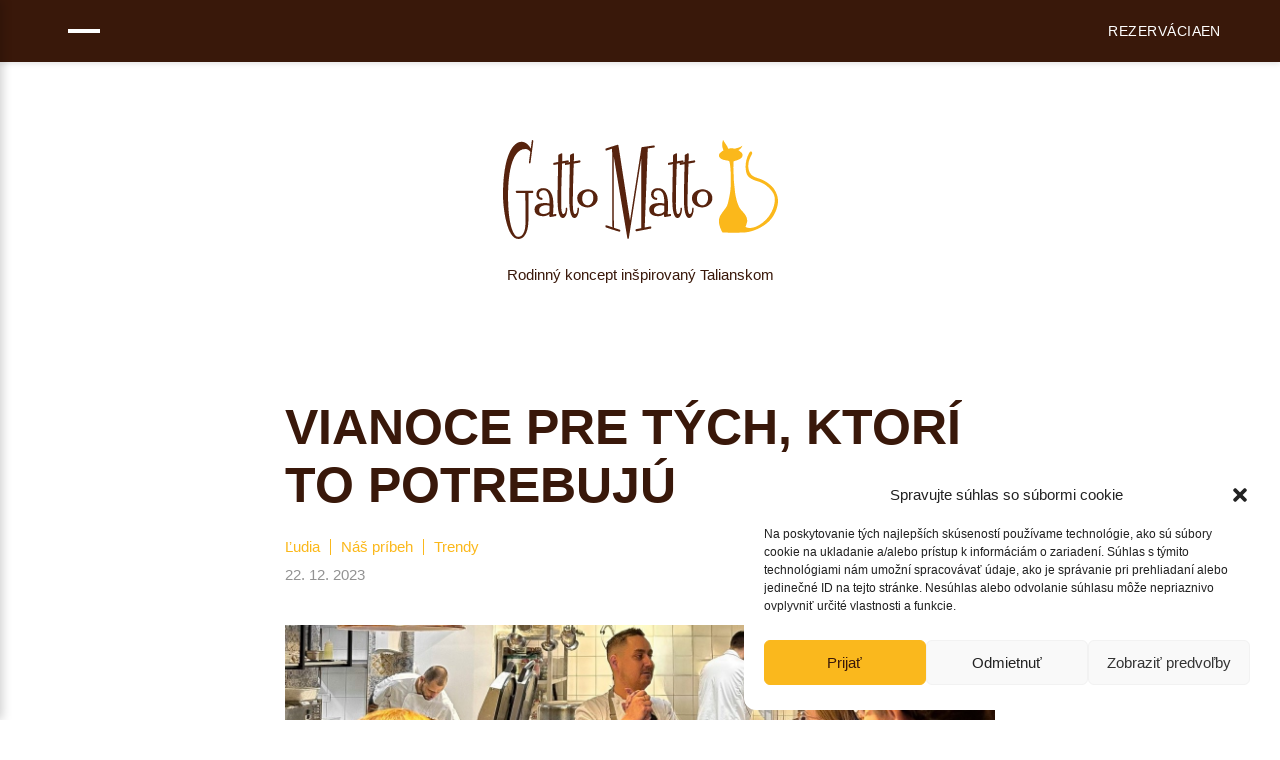

--- FILE ---
content_type: text/html; charset=UTF-8
request_url: https://gattomatto.sk/vianoce-pre-tych-ktori-to-potrebuju/
body_size: 14842
content:

<!DOCTYPE html>
<html lang="sk">

<head>
    <meta charset="UTF-8">
    <meta name="viewport" content="width=device-width, initial-scale=1.0">
    <meta http-equiv="X-UA-Compatible" content="ie=edge">
    

    <meta name="description" content="Objavte skutočný kúsok Talianska na Slovensku. Sieť podnikov Gatto Matto predstavuje všetko to, čo je na talianskej kuchyni najlepšie.">
    <meta name="keywords" content="gatto, matto, restauracia, taliansko, pizza, pasta, cestoviny, jedlo, jest, menu, denne menu">

    <!-- <meta property="og:type" content="website">
    <meta property="og:title" content="Gatto Matto">
    <meta property="og:description" content="Objavte skutočný kúsok Talianska na Slovensku. Sieť podnikov Gatto Matto predstavuje všetko to, čo je na talianskej kuchyni najlepšie.">
    <meta property="og:image" content="https://www.gattomatto.sk/wp-content/themes/gattomatto/img/fb-img-2.png">
    <meta property="og:url" content="https://www.gattomatto.sk/"> -->

    <link rel="stylesheet" href="https://cdnjs.cloudflare.com/ajax/libs/jqueryui/1.12.1/jquery-ui.min.css">
    <link rel="stylesheet" href="https://unpkg.com/aos@next/dist/aos.css" />
    <link rel="stylesheet" href="https://gattomatto.sk/wp-content/themes/gattomatto/libs/swiper/swiper-bundle.min.css">
    <link rel="stylesheet" href="https://gattomatto.sk/wp-content/themes/gattomatto/libs/lightbox2/dist/css/lightbox.min.css">
    <link rel="stylesheet" href="https://gattomatto.sk/wp-content/themes/gattomatto/css/woocommerce.css">
    <link rel="stylesheet" href="https://gattomatto.sk/wp-content/themes/gattomatto/css/twenty-twenty-three.css">
    <link rel="stylesheet" href="https://gattomatto.sk/wp-content/themes/gattomatto/css/woocommerce-blocktheme.css">
    <link rel="stylesheet" href="https://gattomatto.sk/wp-content/themes/gattomatto/css/main.css?v=1.1947218918">

    <link href="https://api.mapbox.com/mapbox-gl-js/v3.13.0/mapbox-gl.css" rel="stylesheet">
    <script src="https://api.mapbox.com/mapbox-gl-js/v3.13.0/mapbox-gl.js"></script>

    <link rel="stylesheet" href="https://cdnjs.cloudflare.com/ajax/libs/font-awesome/6.5.1/css/all.min.css">

    <link rel="icon" type="image/png" href="https://gattomatto.sk/wp-content/themes/gattomatto/img/favicon.png">

    <!-- GloriaFood Ordering Widget -->
    <script src="https://www.fbgcdn.com/embedder/js/ewm2.js" defer async></script>

    <!-- Google Analytics -->
    <!-- <script type="text/javascript">
    var _gaq = _gaq || [];
    _gaq.push(['_setAccount', 'UA-74250719-1']);
    _gaq.push(['_trackPageview']);

    (function() {
    var ga = document.createElement('script'); ga.type = 'text/javascript'; ga.async = true;
    ga.src = ('https:' == document.location.protocol ? 'https://ssl' : 'http://www') + '.google-analytics.com/ga.js';
    var s = document.getElementsByTagName('script')[0]; s.parentNode.insertBefore(ga, s);
    })();
</script> -->
    <!-- /Google Analytics -->
    <!-- Facebook Pixel Code -->
    <script type="text/plain" data-service="facebook" data-category="marketing">
        ! function(f, b, e, v, n, t, s) {
            if (f.fbq) return;
            n = f.fbq = function() {
                n.callMethod ?
                    n.callMethod.apply(n, arguments) : n.queue.push(arguments)
            };
            if (!f._fbq) f._fbq = n;
            n.push = n;
            n.loaded = !0;
            n.version = '2.0';
            n.queue = [];
            t = b.createElement(e);
            t.async = !0;
            t.src = v;
            s = b.getElementsByTagName(e)[0];
            s.parentNode.insertBefore(t, s)
        }(window, document, 'script',
            'https://connect.facebook.net/en_US/fbevents.js');
        fbq('init', '878652549567183');
        fbq('track', 'PageView');
    </script>
    <noscript>
        <img height="1" width="1"
            src="https://www.facebook.com/tr?id=878652549567183&ev=PageView
        &noscript=1">
    </noscript>
    <!-- End Facebook Pixel Code -->

    <meta name='robots' content='index, follow, max-image-preview:large, max-snippet:-1, max-video-preview:-1' />
<link rel="alternate" hreflang="sk" href="https://gattomatto.sk/vianoce-pre-tych-ktori-to-potrebuju/" />
<link rel="alternate" hreflang="en" href="https://gattomatto.sk/en/christmas-for-those-who-need-it/" />
<link rel="alternate" hreflang="x-default" href="https://gattomatto.sk/vianoce-pre-tych-ktori-to-potrebuju/" />

	<!-- This site is optimized with the Yoast SEO plugin v26.7 - https://yoast.com/wordpress/plugins/seo/ -->
	<title>VIANOCE PRE TÝCH, KTORÍ TO POTREBUJÚ - Gatto Matto</title>
	<link rel="canonical" href="https://gattomatto.sk/vianoce-pre-tych-ktori-to-potrebuju/" />
	<meta property="og:locale" content="sk_SK" />
	<meta property="og:type" content="article" />
	<meta property="og:title" content="VIANOCE PRE TÝCH, KTORÍ TO POTREBUJÚ - Gatto Matto" />
	<meta property="og:description" content="Gatto Matto je rodinný koncept, ktorý spája členov rodiny a priateľov pri jednom stole. Preto sme sa rozhodli vytvoriť srdečnú atmosféru pre deti z detských domovov. Trávili sme spolu adventné nedele. Pozrite, ako sme sa mali." />
	<meta property="og:url" content="https://gattomatto.sk/vianoce-pre-tych-ktori-to-potrebuju/" />
	<meta property="og:site_name" content="Gatto Matto" />
	<meta property="article:published_time" content="2023-12-22T08:47:02+00:00" />
	<meta property="article:modified_time" content="2025-12-11T10:13:55+00:00" />
	<meta property="og:image" content="https://gattomatto.sk/wp-content/uploads/2023/12/vianoce.jpg" />
	<meta property="og:image:width" content="1460" />
	<meta property="og:image:height" content="926" />
	<meta property="og:image:type" content="image/jpeg" />
	<meta name="author" content="Gatto Matto" />
	<meta name="twitter:card" content="summary_large_image" />
	<meta name="twitter:label1" content="Autor" />
	<meta name="twitter:data1" content="Gatto Matto" />
	<meta name="twitter:label2" content="Predpokladaný čas čítania" />
	<meta name="twitter:data2" content="5 minút" />
	<script type="application/ld+json" class="yoast-schema-graph">{"@context":"https://schema.org","@graph":[{"@type":"Article","@id":"https://gattomatto.sk/vianoce-pre-tych-ktori-to-potrebuju/#article","isPartOf":{"@id":"https://gattomatto.sk/vianoce-pre-tych-ktori-to-potrebuju/"},"author":{"name":"Gatto Matto","@id":"https://gattomatto.sk/#/schema/person/fa33fe5d827817311d678e2c8aec25a9"},"headline":"VIANOCE PRE TÝCH, KTORÍ TO POTREBUJÚ","datePublished":"2023-12-22T08:47:02+00:00","dateModified":"2025-12-11T10:13:55+00:00","mainEntityOfPage":{"@id":"https://gattomatto.sk/vianoce-pre-tych-ktori-to-potrebuju/"},"wordCount":761,"image":{"@id":"https://gattomatto.sk/vianoce-pre-tych-ktori-to-potrebuju/#primaryimage"},"thumbnailUrl":"https://gattomatto.sk/wp-content/uploads/2023/12/vianoce.jpg","articleSection":["Ľudia","Náš príbeh","Trendy"],"inLanguage":"sk-SK"},{"@type":"WebPage","@id":"https://gattomatto.sk/vianoce-pre-tych-ktori-to-potrebuju/","url":"https://gattomatto.sk/vianoce-pre-tych-ktori-to-potrebuju/","name":"VIANOCE PRE TÝCH, KTORÍ TO POTREBUJÚ - Gatto Matto","isPartOf":{"@id":"https://gattomatto.sk/#website"},"primaryImageOfPage":{"@id":"https://gattomatto.sk/vianoce-pre-tych-ktori-to-potrebuju/#primaryimage"},"image":{"@id":"https://gattomatto.sk/vianoce-pre-tych-ktori-to-potrebuju/#primaryimage"},"thumbnailUrl":"https://gattomatto.sk/wp-content/uploads/2023/12/vianoce.jpg","datePublished":"2023-12-22T08:47:02+00:00","dateModified":"2025-12-11T10:13:55+00:00","author":{"@id":"https://gattomatto.sk/#/schema/person/fa33fe5d827817311d678e2c8aec25a9"},"breadcrumb":{"@id":"https://gattomatto.sk/vianoce-pre-tych-ktori-to-potrebuju/#breadcrumb"},"inLanguage":"sk-SK","potentialAction":[{"@type":"ReadAction","target":["https://gattomatto.sk/vianoce-pre-tych-ktori-to-potrebuju/"]}]},{"@type":"ImageObject","inLanguage":"sk-SK","@id":"https://gattomatto.sk/vianoce-pre-tych-ktori-to-potrebuju/#primaryimage","url":"https://gattomatto.sk/wp-content/uploads/2023/12/vianoce.jpg","contentUrl":"https://gattomatto.sk/wp-content/uploads/2023/12/vianoce.jpg","width":1460,"height":926},{"@type":"BreadcrumbList","@id":"https://gattomatto.sk/vianoce-pre-tych-ktori-to-potrebuju/#breadcrumb","itemListElement":[{"@type":"ListItem","position":1,"name":"Home","item":"https://gattomatto.sk/"},{"@type":"ListItem","position":2,"name":"VIANOCE PRE TÝCH, KTORÍ TO POTREBUJÚ"}]},{"@type":"WebSite","@id":"https://gattomatto.sk/#website","url":"https://gattomatto.sk/","name":"Gatto Matto","description":"","potentialAction":[{"@type":"SearchAction","target":{"@type":"EntryPoint","urlTemplate":"https://gattomatto.sk/?s={search_term_string}"},"query-input":{"@type":"PropertyValueSpecification","valueRequired":true,"valueName":"search_term_string"}}],"inLanguage":"sk-SK"},{"@type":"Person","@id":"https://gattomatto.sk/#/schema/person/fa33fe5d827817311d678e2c8aec25a9","name":"Gatto Matto","url":"https://gattomatto.sk/author/gattomatto/"}]}</script>
	<!-- / Yoast SEO plugin. -->


<link rel='dns-prefetch' href='//www.googletagmanager.com' />
<link rel="alternate" title="oEmbed (JSON)" type="application/json+oembed" href="https://gattomatto.sk/wp-json/oembed/1.0/embed?url=https%3A%2F%2Fgattomatto.sk%2Fvianoce-pre-tych-ktori-to-potrebuju%2F" />
<link rel="alternate" title="oEmbed (XML)" type="text/xml+oembed" href="https://gattomatto.sk/wp-json/oembed/1.0/embed?url=https%3A%2F%2Fgattomatto.sk%2Fvianoce-pre-tych-ktori-to-potrebuju%2F&#038;format=xml" />
<style id='wp-img-auto-sizes-contain-inline-css' type='text/css'>
img:is([sizes=auto i],[sizes^="auto," i]){contain-intrinsic-size:3000px 1500px}
/*# sourceURL=wp-img-auto-sizes-contain-inline-css */
</style>
<style id='wp-emoji-styles-inline-css' type='text/css'>

	img.wp-smiley, img.emoji {
		display: inline !important;
		border: none !important;
		box-shadow: none !important;
		height: 1em !important;
		width: 1em !important;
		margin: 0 0.07em !important;
		vertical-align: -0.1em !important;
		background: none !important;
		padding: 0 !important;
	}
/*# sourceURL=wp-emoji-styles-inline-css */
</style>
<link rel='stylesheet' id='wp-block-library-css' href='https://gattomatto.sk/wp-includes/css/dist/block-library/style.min.css?ver=6.9' type='text/css' media='all' />
<style id='wp-block-library-inline-css' type='text/css'>
/*wp_block_styles_on_demand_placeholder:696e64f1000bb*/
/*# sourceURL=wp-block-library-inline-css */
</style>
<style id='classic-theme-styles-inline-css' type='text/css'>
/*! This file is auto-generated */
.wp-block-button__link{color:#fff;background-color:#32373c;border-radius:9999px;box-shadow:none;text-decoration:none;padding:calc(.667em + 2px) calc(1.333em + 2px);font-size:1.125em}.wp-block-file__button{background:#32373c;color:#fff;text-decoration:none}
/*# sourceURL=/wp-includes/css/classic-themes.min.css */
</style>
<link rel='stylesheet' id='woocommerce-layout-css' href='https://gattomatto.sk/wp-content/plugins/woocommerce/assets/css/woocommerce-layout.css?ver=10.1.3' type='text/css' media='all' />
<link rel='stylesheet' id='woocommerce-smallscreen-css' href='https://gattomatto.sk/wp-content/plugins/woocommerce/assets/css/woocommerce-smallscreen.css?ver=10.1.3' type='text/css' media='only screen and (max-width: 768px)' />
<link rel='stylesheet' id='woocommerce-general-css' href='https://gattomatto.sk/wp-content/plugins/woocommerce/assets/css/woocommerce.css?ver=10.1.3' type='text/css' media='all' />
<style id='woocommerce-inline-inline-css' type='text/css'>
.woocommerce form .form-row .required { visibility: visible; }
/*# sourceURL=woocommerce-inline-inline-css */
</style>
<link rel='stylesheet' id='cmplz-general-css' href='https://gattomatto.sk/wp-content/plugins/complianz-gdpr/assets/css/cookieblocker.min.css?ver=1756233779' type='text/css' media='all' />
<link rel='stylesheet' id='brands-styles-css' href='https://gattomatto.sk/wp-content/plugins/woocommerce/assets/css/brands.css?ver=10.1.3' type='text/css' media='all' />
<script type="text/javascript" id="wpml-cookie-js-extra">
/* <![CDATA[ */
var wpml_cookies = {"wp-wpml_current_language":{"value":"sk","expires":1,"path":"/"}};
var wpml_cookies = {"wp-wpml_current_language":{"value":"sk","expires":1,"path":"/"}};
//# sourceURL=wpml-cookie-js-extra
/* ]]> */
</script>
<script type="text/javascript" src="https://gattomatto.sk/wp-content/plugins/sitepress-multilingual-cms/res/js/cookies/language-cookie.js?ver=480995" id="wpml-cookie-js" defer="defer" data-wp-strategy="defer"></script>
<script type="text/javascript" src="https://gattomatto.sk/wp-includes/js/jquery/jquery.min.js?ver=3.7.1" id="jquery-core-js"></script>
<script type="text/javascript" src="https://gattomatto.sk/wp-includes/js/jquery/jquery-migrate.min.js?ver=3.4.1" id="jquery-migrate-js"></script>
<script type="text/javascript" src="https://gattomatto.sk/wp-content/plugins/woocommerce/assets/js/jquery-blockui/jquery.blockUI.min.js?ver=2.7.0-wc.10.1.3" id="jquery-blockui-js" defer="defer" data-wp-strategy="defer"></script>
<script type="text/javascript" id="wc-add-to-cart-js-extra">
/* <![CDATA[ */
var wc_add_to_cart_params = {"ajax_url":"/wp-admin/admin-ajax.php","wc_ajax_url":"/?wc-ajax=%%endpoint%%","i18n_view_cart":"Zobrazi\u0165 ko\u0161\u00edk","cart_url":"https://gattomatto.sk/kosik/","is_cart":"","cart_redirect_after_add":"no"};
//# sourceURL=wc-add-to-cart-js-extra
/* ]]> */
</script>
<script type="text/javascript" src="https://gattomatto.sk/wp-content/plugins/woocommerce/assets/js/frontend/add-to-cart.min.js?ver=10.1.3" id="wc-add-to-cart-js" defer="defer" data-wp-strategy="defer"></script>
<script type="text/javascript" src="https://gattomatto.sk/wp-content/plugins/woocommerce/assets/js/js-cookie/js.cookie.min.js?ver=2.1.4-wc.10.1.3" id="js-cookie-js" defer="defer" data-wp-strategy="defer"></script>
<script type="text/javascript" id="woocommerce-js-extra">
/* <![CDATA[ */
var woocommerce_params = {"ajax_url":"/wp-admin/admin-ajax.php","wc_ajax_url":"/?wc-ajax=%%endpoint%%","i18n_password_show":"Zobrazi\u0165 heslo","i18n_password_hide":"Skry\u0165 heslo"};
//# sourceURL=woocommerce-js-extra
/* ]]> */
</script>
<script type="text/javascript" src="https://gattomatto.sk/wp-content/plugins/woocommerce/assets/js/frontend/woocommerce.min.js?ver=10.1.3" id="woocommerce-js" defer="defer" data-wp-strategy="defer"></script>

<!-- Google tag (gtag.js) snippet added by Site Kit -->
<!-- Google Analytics snippet added by Site Kit -->
<script type="text/javascript" src="https://www.googletagmanager.com/gtag/js?id=GT-MB8GBFX" id="google_gtagjs-js" async></script>
<script type="text/javascript" id="google_gtagjs-js-after">
/* <![CDATA[ */
window.dataLayer = window.dataLayer || [];function gtag(){dataLayer.push(arguments);}
gtag("set","linker",{"domains":["gattomatto.sk"]});
gtag("js", new Date());
gtag("set", "developer_id.dZTNiMT", true);
gtag("config", "GT-MB8GBFX");
//# sourceURL=google_gtagjs-js-after
/* ]]> */
</script>
<link rel="https://api.w.org/" href="https://gattomatto.sk/wp-json/" /><link rel="alternate" title="JSON" type="application/json" href="https://gattomatto.sk/wp-json/wp/v2/posts/291" /><link rel="EditURI" type="application/rsd+xml" title="RSD" href="https://gattomatto.sk/xmlrpc.php?rsd" />
<meta name="generator" content="WordPress 6.9" />
<meta name="generator" content="WooCommerce 10.1.3" />
<link rel='shortlink' href='https://gattomatto.sk/?p=291' />
<meta name="generator" content="WPML ver:4.8.0 stt:1,10;" />
<meta name="generator" content="Site Kit by Google 1.160.0" />			<style>.cmplz-hidden {
					display: none !important;
				}</style>	<noscript><style>.woocommerce-product-gallery{ opacity: 1 !important; }</style></noscript>
	</head>

<body data-cmplz=1 class="sk">

    <!-- Sticky Top Navigation -->
    <div class="sticky-top-nav">
        <div class="nav-left">
            <button class="menu-toggle" aria-label="Menu" id="menuToggle">
                <span></span>
                <span></span>
                <span></span>
                <span></span>
            </button>
        </div>
        <div class="nav-right">
            <a href="https://booking.resdiary.com/widget/Standard/GattoMattoRistoranteSTARÉMESTO/25750" target="_blank" rel="noopener noreferrer" class="nav-link">REZERVÁCIA</a>
            <div class="lang-selector-top">
                                    <a href="/en">EN</a>
                            </div>
        </div>
    </div>

    <!-- Slide-in Menu -->
    <div class="menu-overlay" id="menuOverlay"></div>
    <div class="slide-menu" id="slideMenu">
        <button class="menu-close" id="menuClose" aria-label="Close menu">
            <svg width="24" height="24" viewBox="0 0 24 24" fill="none" stroke="currentColor" stroke-width="3">
                <line x1="18" y1="6" x2="6" y2="18"></line>
                <line x1="6" y1="6" x2="18" y2="18"></line>
            </svg>
        </button>

        <nav class="menu-content">
                        <ul class="menu-items">
                <li class=""><a href="/">ÚVOD</a></li>
                <li class=""><a href="/pribeh">NÁŠ PRÍBEH</a></li>
                <li class="menu-item-has-submenu">
                    <a href="#" class="menu-toggle-submenu">MENU</a>
                    <ul class="submenu">
                        <li class=""><a href="https://buonmenu.com/gattomattofamily" target="_blank" rel="noopener noreferrer">Gatto Matto Panská</a></li>
                        <li class=""><a href="https://buonmenu.com/gattomattofamily2" target="_blank" rel="noopener noreferrer">Gatto Matto Rusovce</a></li>
                        <li class=""><a href="https://buonmenu.com/gattomattoventurska" target="_blank" rel="noopener noreferrer">Gatto Matto Ventúrska</a></li>
                    </ul>
                </li>
                <li class="menu-item-has-submenu">
                    <a href="#" class="menu-toggle-submenu">DONÁŠKA</a>
                    <ul class="submenu">
                        <li><a href="https://wolt.com/sk/svk/bratislava/restaurant/gatto-matto" target="_blank" rel="noopener noreferrer">Gatto Matto Panská</a></li>
                        <li><a href="https://wolt.com/sk/svk/bratislava/restaurant/gatto-matto-venturska" target="_blank" rel="noopener noreferrer">Gatto Matto Ventúrska</a></li>
                        <li><a href="#" data-glf-cuid="cdd1e10b-0f5a-419e-a255-b5784bac0ae6" data-glf-ruid="1c6b5622-72e7-40d7-a661-ce5f7f12cfc6" id="glfButton0">Gatto Matto Rusovce</a></li>
                    </ul>
                </li>
                <li class=""><a href="/obchod">E-OBCHOD</a></li>
                <li class=""><a href="/eventy">EVENTY</a></li>
                <li class=""><a href="/zivot-u-nas">ŽIVOT U NÁS</a></li>
                <li class="current-menu-item"><a href="/blog">BLOG</a></li>
                <li class=""><a href="/kontaktujte-nas">KONTAKT</a></li>
            </ul>

            <div class="menu-social">
                <a href="https://www.facebook.com/gattomattofamily" target="_blank" rel="noopener" aria-label="Facebook">
                    <i class="fa-brands fa-facebook-f"></i>
                </a>
                <a href="https://www.instagram.com/gatto_matto_family" target="_blank" rel="noopener" aria-label="Instagram">
                    <svg width="24" height="24" viewBox="0 0 24 24" fill="currentColor">
                        <path d="M12 2.163c3.204 0 3.584.012 4.85.07 3.252.148 4.771 1.691 4.919 4.919.058 1.265.069 1.645.069 4.849 0 3.205-.012 3.584-.069 4.849-.149 3.225-1.664 4.771-4.919 4.919-1.266.058-1.644.07-4.85.07-3.204 0-3.584-.012-4.849-.07-3.26-.149-4.771-1.699-4.919-4.92-.058-1.265-.07-1.644-.07-4.849 0-3.204.013-3.583.07-4.849.149-3.227 1.664-4.771 4.919-4.919 1.266-.057 1.645-.069 4.849-.069zm0-2.163c-3.259 0-3.667.014-4.947.072-4.358.2-6.78 2.618-6.98 6.98-.059 1.281-.073 1.689-.073 4.948 0 3.259.014 3.668.072 4.948.2 4.358 2.618 6.78 6.98 6.98 1.281.058 1.689.072 4.948.072 3.259 0 3.668-.014 4.948-.072 4.354-.2 6.782-2.618 6.979-6.98.059-1.28.073-1.689.073-4.948 0-3.259-.014-3.667-.072-4.947-.196-4.354-2.617-6.78-6.979-6.98-1.281-.059-1.69-.073-4.949-.073zm0 5.838c-3.403 0-6.162 2.759-6.162 6.162s2.759 6.163 6.162 6.163 6.162-2.759 6.162-6.163c0-3.403-2.759-6.162-6.162-6.162zm0 10.162c-2.209 0-4-1.79-4-4 0-2.209 1.791-4 4-4s4 1.791 4 4c0 2.21-1.791 4-4 4zm6.406-11.845c-.796 0-1.441.645-1.441 1.44s.645 1.44 1.441 1.44c.795 0 1.439-.645 1.439-1.44s-.644-1.44-1.439-1.44z" />
                    </svg>
                </a>
            </div>
        </nav>
    </div>
    <header class="blog">
        <a href="/blog" class="btn-back"> <i class="icon icon-arrow-left"></i> <span>Návrat na články</span> </a>
        <div>
            <a href="/">
                <img class="gm-logo-main sm" src="https://gattomatto.sk/wp-content/themes/gattomatto/img/logo-main.svg" alt="">           
            </a>
            <span class="claim">Rodinný koncept inšpirovaný Talianskom</span>
        </div>        
        <div class="lang-selector">
                            <a href="/en"><i class="icon icon-lang-en"></i></a>
                    </div>
    </header>

    <div class="blog-detail-wrapper">
        <div class="blog-detail-header">
            <h1 class="title">VIANOCE PRE TÝCH, KTORÍ TO POTREBUJÚ</h1>
            <div class="tags">
                <div class="tag">Ľudia</div><div class="tag">Náš príbeh</div><div class="tag">Trendy</div>            </div>                
            <div class="date">22. 12. 2023</div>
            <div class="featured-img img-wrapper" style="background-image: url(https://gattomatto.sk/wp-content/uploads/2023/12/vianoce.jpg)"></div>
        </div>
        <div class="content">
            
<p>Tento rok boli adventné nedele v Gatto Matto plné radosti, smiechu a džavotu detí, s ktorými sme sa stretávali u nás, na Ventúrskej. Rozhodli sme sa vniesť kúsok našej typickej pohostinnosti do bežných dní detí, ktoré vyrastajú v detských domovoch v Bratislave. Najväčším darčekom, ktorý môžeme niekomu venovať, je náš čas. Preto sme stavili na zážitky, ktoré deťom zostanú ako milá spomienka na Vianoce 2023. Takýto bol náš program …</p>



<p><strong>INTERAKCIA SO ŠÉFKUCHÁROM</strong><br>Po úvodnom privítaní sme deti zobrali priamo do srdca reštaurácie, do kuchyne. Celú exkurziu viedol šéfkuchár Jakub Benčo, ktorý deťom ukázal ako to tu chodí, ako sa pripravujú jedlá a odpovedal aj na zvedavé otázky. Deti mali možnosť zapojiť fantáziu a pripraviť si svoju vlastnú pizzu. Spolu so šéfkuchárom roztáčali cesto, ukladali ingrediencie a piekli do chrumkava. Každá jedna bola naozaj na zahryznutie. Deti sa odviazali a cítili sme, že si to užívajú rovnako ako my. </p>



<div class="wp-block-columns is-layout-flex wp-container-core-columns-is-layout-9d6595d7 wp-block-columns-is-layout-flex">
<div class="wp-block-column is-layout-flow wp-block-column-is-layout-flow">
<figure class="wp-block-image size-full"><img fetchpriority="high" decoding="async" width="802" height="819" src="https://gattomatto.sk/wp-content/uploads/2023/12/ukazuje-new.jpg" alt="" class="wp-image-316" srcset="https://gattomatto.sk/wp-content/uploads/2023/12/ukazuje-new.jpg 802w, https://gattomatto.sk/wp-content/uploads/2023/12/ukazuje-new-600x613.jpg 600w, https://gattomatto.sk/wp-content/uploads/2023/12/ukazuje-new-294x300.jpg 294w, https://gattomatto.sk/wp-content/uploads/2023/12/ukazuje-new-768x784.jpg 768w" sizes="(max-width: 802px) 100vw, 802px" /></figure>
</div>



<div class="wp-block-column is-layout-flow wp-block-column-is-layout-flow">
<figure class="wp-block-image size-large"><img decoding="async" width="1001" height="1024" src="https://gattomatto.sk/wp-content/uploads/2023/12/pizza-3-1001x1024.jpg" alt="" class="wp-image-318" srcset="https://gattomatto.sk/wp-content/uploads/2023/12/pizza-3-1001x1024.jpg 1001w, https://gattomatto.sk/wp-content/uploads/2023/12/pizza-3-600x614.jpg 600w, https://gattomatto.sk/wp-content/uploads/2023/12/pizza-3-293x300.jpg 293w, https://gattomatto.sk/wp-content/uploads/2023/12/pizza-3-768x786.jpg 768w, https://gattomatto.sk/wp-content/uploads/2023/12/pizza-3.jpg 1500w" sizes="(max-width: 1001px) 100vw, 1001px" /></figure>
</div>
</div>



<p>„Nebral som to tak, že pre nich robím niečo pekné, naopak, tie decká urobili niečo pre mňa. Stretnutia, ktoré som s týmito mladými posledný mesiac absolvoval, mi pripomenuli, ako veľmi dokáže jedlo zbližovať ľudí a prečo svoju prácu milujem. Bol to fantastický zážitok!“ hovorí šéfkuchár.</p>



<p><strong>ZÁBAVA PRI HRE</strong><br>Pripravili sme si pre deti aj súťaž o najlepší dizajn talianskej bruschetty podľa predlohy. „Cieľom bolo čo najviac sa priblížiť vizuálu od šéfkuchára a použiť pritom všetky dostupné ingrediencie ako majonéza, saláma, paradajky, kapary či pažítka. Deti pracovali v tímoch a ich pozornosť sa na malý moment upriamila rovnakým smerom. Mali časový limit, keďže aj kuchári musia vedieť pracovať pod stresom. Bojovalo sa ako o život a víťazov čakala sladká odmena.“ hovorí naša personalistka Viktória Benčová, ktorá s deťmi strávila všetky nedele.</p>



<figure class="wp-block-image size-large"><img decoding="async" width="1024" height="743" src="https://gattomatto.sk/wp-content/uploads/2023/12/sutaz-1-1024x743.jpg" alt="" class="wp-image-304" srcset="https://gattomatto.sk/wp-content/uploads/2023/12/sutaz-1-1024x743.jpg 1024w, https://gattomatto.sk/wp-content/uploads/2023/12/sutaz-1-scaled-600x435.jpg 600w, https://gattomatto.sk/wp-content/uploads/2023/12/sutaz-1-300x218.jpg 300w, https://gattomatto.sk/wp-content/uploads/2023/12/sutaz-1-768x557.jpg 768w, https://gattomatto.sk/wp-content/uploads/2023/12/sutaz-1-1536x1114.jpg 1536w, https://gattomatto.sk/wp-content/uploads/2023/12/sutaz-1-2048x1486.jpg 2048w" sizes="(max-width: 1024px) 100vw, 1024px" /></figure>



<p><strong>SPOLU PRI JEDNOM STOLE</strong><br>Spoločný obed sme poňali v talianskom duchu, pri veľkom stole plnom pizze a tiramisu. Zdieľali sme jedlo, debatovali, smiali sa a vtipkovali. Vždy bolo o čom a vždy to bolo perfektné. „Denne obslúžime stovky hostí, ktorí od nás odchádzajú so zážitkom a emóciou. Pri týchto stretnutiach s deťmi sme však išli takpovediac do neznámeho. Priniesli nám absolútne nový, doposiaľ nepoznaný typ energie a detskej úprimnosti. Bolo to veľmi prirodzené a obohacujúce, preto chceme tieto novovzniknuté priateľstvá ďalej prehlbovať.” hovorí spolumajiteľ reštaurácií &#8211; Marek Mravec.</p>



<div class="wp-block-columns is-layout-flex wp-container-core-columns-is-layout-9d6595d7 wp-block-columns-is-layout-flex">
<div class="wp-block-column is-layout-flow wp-block-column-is-layout-flow">
<figure class="wp-block-image size-full"><img loading="lazy" decoding="async" width="764" height="598" src="https://gattomatto.sk/wp-content/uploads/2023/12/stol-764x1024-4.jpg" alt="" class="wp-image-320" srcset="https://gattomatto.sk/wp-content/uploads/2023/12/stol-764x1024-4.jpg 764w, https://gattomatto.sk/wp-content/uploads/2023/12/stol-764x1024-4-600x470.jpg 600w, https://gattomatto.sk/wp-content/uploads/2023/12/stol-764x1024-4-300x235.jpg 300w" sizes="auto, (max-width: 764px) 100vw, 764px" /></figure>
</div>



<div class="wp-block-column is-layout-flow wp-block-column-is-layout-flow">
<figure class="wp-block-image size-large is-resized"><img loading="lazy" decoding="async" width="1024" height="792" src="https://gattomatto.sk/wp-content/uploads/2023/12/jkhkjlg-1-1024x792.jpg" alt="" class="wp-image-324" style="width:419px;height:auto" srcset="https://gattomatto.sk/wp-content/uploads/2023/12/jkhkjlg-1-1024x792.jpg 1024w, https://gattomatto.sk/wp-content/uploads/2023/12/jkhkjlg-1-scaled-600x464.jpg 600w, https://gattomatto.sk/wp-content/uploads/2023/12/jkhkjlg-1-300x232.jpg 300w, https://gattomatto.sk/wp-content/uploads/2023/12/jkhkjlg-1-768x594.jpg 768w, https://gattomatto.sk/wp-content/uploads/2023/12/jkhkjlg-1-1536x1188.jpg 1536w, https://gattomatto.sk/wp-content/uploads/2023/12/jkhkjlg-1-2048x1584.jpg 2048w" sizes="auto, (max-width: 1024px) 100vw, 1024px" /></figure>
</div>
</div>



<p><strong>ČO BOLO POD STROMČEKOM?</strong><br>Zábava nekončí, zábava graduje! Ježiško sa tu zastavil o čosi skôr a priniesol deťom darček v podobe výletu do Family parku. Čakajú nás spolu horské dráhy, kolotoče, aktivity na vode i mimo nej. Počkáme si na teplejšie počasie a vyrazíme za dobrodružstvom. Už teraz sa tešíme! Naším darčekom sú slová pani riaditeľky Slávky Oroszovej z Centra pre deti a rodiny Bratislava: „Z celého srdca ďakujeme za úžasný nápad a zrealizovanie obedov počas adventných nedieľ. Deti o tom s nadšením rozprávajú – užili si veľa zábavy a dozvedeli sa zaujímavosti zo zákulisia gastronómie.“<br></p>



<p><strong>ČO NÁS K TOMU VIEDLO?</strong><br>Ako hovorí majiteľ reštaurácií &#8211; Maxim Blahovec, s úspechom by mala ísť ruka v ruke aj pomoc tým, ktorí to potrebujú. Rozhodol sa pre zážitkovú formu, s ktorou plánuje pokračovať. Dokonca by rád prizval všetkých, ktorí by sa do tejto krásnej myšlienky radi zapojili. „Ak sme inšpirovali aspoň jedného človeka, náš cieľ je splnený. Pamätajte, aj v maličkostiach sa skrýva veľká sila.” hovorí. Rovnako sa ku nám počas druhej adventnej nedele nezištne pridala aj moderátorka a šéfredaktorka Veronika Cifrová Ostrihoňová. S dcérkou Sárou s nami absolvovali jedno celé doobedie a ochotne pomáhali pri všetkých aktivitách. Nabudúce to môžete byť práve vy, kto s nami strávi čas. Dvere i srdcia máme otvorené.<br></p>



<p><strong>Krásne a pokojné prežitie vianočných sviatkov Vám želá tím Gatto Matto …</strong></p>
        </div>
        
        <div class="blog-detail-footer">
            <div class="left">
                22. 12. 2023 <br />
                Autor: Gatto Matto            </div>
            <a href="#" class="btn btn--orange btn-share share-link" data-target="fb" data-url="https://gattomatto.sk/vianoce-pre-tych-ktori-to-potrebuju/">Zdieľať</a>
        </div>

        <div class="suggested-articles-wrapper">
            <h3>Odporúčané články</h3>

            <div class="suggested-articles blog-grid">            

                          
                <div class="blog-item">
                    <a href="https://gattomatto.sk/spoznajte-ludi-ktori-su-dusou-gatto-matto/" class="">
                    <div class="img-mask">
                        <div class="img-wrapper" style="background-image: url(https://gattomatto.sk/wp-content/uploads/2025/06/DSC02485-1-v2.jpg)"></div>
                    </div>
                    <div class="tags">
                    <div class="tag">Ľudia</div><div class="tag">Náš príbeh</div><div class="tag">Trendy</div>                    </div>
                    <div class="title">Spoznajte ľudí, ktorí sú dušou Gatto Matto  </div>
                    <p class="excerpt">Úsmevy našich čašníkov, či jedlá našich kuchárov, už poznáte. Títo ľudia sú srdcom Gatto Matto. Bez nich by sme tu neboli ani my, skrytí hrdinovia, ktorí sa starajú o hladký chod celého konceptu. Tvoria tak jeho dušu. Poďte sa zoznámiť s naším office tímom.  </p>
                    </a>
                    <a href="https://gattomatto.sk/spoznajte-ludi-ktori-su-dusou-gatto-matto/" class="link"><span>Čítať ďalej</span><i class="icon icon-arrow-right"></i></a>
                </div>
                          
                <div class="blog-item">
                    <a href="https://gattomatto.sk/grilovacka-ako-ma-byt-tipy-a-recepty-na-pripravu-masa/" class="">
                    <div class="img-mask">
                        <div class="img-wrapper" style="background-image: url(https://gattomatto.sk/wp-content/uploads/2024/08/fotka.png)"></div>
                    </div>
                    <div class="tags">
                    <div class="tag">Kuchyňa</div><div class="tag">Recepty</div><div class="tag">Trendy</div>                    </div>
                    <div class="title">GRILOVAČKA AKO MÁ BYŤ: TIPY A RECEPTY NA PRÍPRAVU MÄSA</div>
                    <p class="excerpt">Sezóna grilovania s rodinou či kamošmi je v plnom prúde. Či už na terase, v záhrade alebo kdekoľvek vonku, máme pre vás pár tipov od šéfkuchára, s ktorými pri grile zažiarite! Tu sú. </p>
                    </a>
                    <a href="https://gattomatto.sk/grilovacka-ako-ma-byt-tipy-a-recepty-na-pripravu-masa/" class="link"><span>Čítať ďalej</span><i class="icon icon-arrow-right"></i></a>
                </div>
              
                
            </div>
        </div>        
    </div> 




        

    <script
        src="https://code.jquery.com/jquery-3.4.1.min.js"
        integrity="sha256-CSXorXvZcTkaix6Yvo6HppcZGetbYMGWSFlBw8HfCJo="
        crossorigin="anonymous"></script>

    <script type="speculationrules">
{"prefetch":[{"source":"document","where":{"and":[{"href_matches":"/*"},{"not":{"href_matches":["/wp-*.php","/wp-admin/*","/wp-content/uploads/*","/wp-content/*","/wp-content/plugins/*","/wp-content/themes/gattomatto/*","/*\\?(.+)"]}},{"not":{"selector_matches":"a[rel~=\"nofollow\"]"}},{"not":{"selector_matches":".no-prefetch, .no-prefetch a"}}]},"eagerness":"conservative"}]}
</script>

<!-- Consent Management powered by Complianz | GDPR/CCPA Cookie Consent https://wordpress.org/plugins/complianz-gdpr -->
<div id="cmplz-cookiebanner-container"><div class="cmplz-cookiebanner cmplz-hidden banner-1 bottom-right-view-preferences optin cmplz-bottom-right cmplz-categories-type-view-preferences" aria-modal="true" data-nosnippet="true" role="dialog" aria-live="polite" aria-labelledby="cmplz-header-1-optin" aria-describedby="cmplz-message-1-optin">
	<div class="cmplz-header">
		<div class="cmplz-logo"></div>
		<div class="cmplz-title" id="cmplz-header-1-optin">Spravujte súhlas so súbormi cookie</div>
		<div class="cmplz-close" tabindex="0" role="button" aria-label="Zavrieť okno">
			<svg aria-hidden="true" focusable="false" data-prefix="fas" data-icon="times" class="svg-inline--fa fa-times fa-w-11" role="img" xmlns="http://www.w3.org/2000/svg" viewBox="0 0 352 512"><path fill="currentColor" d="M242.72 256l100.07-100.07c12.28-12.28 12.28-32.19 0-44.48l-22.24-22.24c-12.28-12.28-32.19-12.28-44.48 0L176 189.28 75.93 89.21c-12.28-12.28-32.19-12.28-44.48 0L9.21 111.45c-12.28 12.28-12.28 32.19 0 44.48L109.28 256 9.21 356.07c-12.28 12.28-12.28 32.19 0 44.48l22.24 22.24c12.28 12.28 32.2 12.28 44.48 0L176 322.72l100.07 100.07c12.28 12.28 32.2 12.28 44.48 0l22.24-22.24c12.28-12.28 12.28-32.19 0-44.48L242.72 256z"></path></svg>
		</div>
	</div>

	<div class="cmplz-divider cmplz-divider-header"></div>
	<div class="cmplz-body">
		<div class="cmplz-message" id="cmplz-message-1-optin">Na poskytovanie tých najlepších skúseností používame technológie, ako sú súbory cookie na ukladanie a/alebo prístup k informáciám o zariadení. Súhlas s týmito technológiami nám umožní spracovávať údaje, ako je správanie pri prehliadaní alebo jedinečné ID na tejto stránke. Nesúhlas alebo odvolanie súhlasu môže nepriaznivo ovplyvniť určité vlastnosti a funkcie.</div>
		<!-- categories start -->
		<div class="cmplz-categories">
			<details class="cmplz-category cmplz-functional" >
				<summary>
						<span class="cmplz-category-header">
							<span class="cmplz-category-title">Funkčné</span>
							<span class='cmplz-always-active'>
								<span class="cmplz-banner-checkbox">
									<input type="checkbox"
										   id="cmplz-functional-optin"
										   data-category="cmplz_functional"
										   class="cmplz-consent-checkbox cmplz-functional"
										   size="40"
										   value="1"/>
									<label class="cmplz-label" for="cmplz-functional-optin"><span class="screen-reader-text">Funkčné</span></label>
								</span>
								Vždy aktívny							</span>
							<span class="cmplz-icon cmplz-open">
								<svg xmlns="http://www.w3.org/2000/svg" viewBox="0 0 448 512"  height="18" ><path d="M224 416c-8.188 0-16.38-3.125-22.62-9.375l-192-192c-12.5-12.5-12.5-32.75 0-45.25s32.75-12.5 45.25 0L224 338.8l169.4-169.4c12.5-12.5 32.75-12.5 45.25 0s12.5 32.75 0 45.25l-192 192C240.4 412.9 232.2 416 224 416z"/></svg>
							</span>
						</span>
				</summary>
				<div class="cmplz-description">
					<span class="cmplz-description-functional">Technické uloženie alebo prístup sú nevyhnutne potrebné na legitímny účel umožnenia použitia konkrétnej služby, ktorú si účastník alebo používateľ výslovne vyžiadal, alebo na jediný účel vykonania prenosu komunikácie cez elektronickú komunikačnú sieť.</span>
				</div>
			</details>

			<details class="cmplz-category cmplz-preferences" >
				<summary>
						<span class="cmplz-category-header">
							<span class="cmplz-category-title">Predvoľby</span>
							<span class="cmplz-banner-checkbox">
								<input type="checkbox"
									   id="cmplz-preferences-optin"
									   data-category="cmplz_preferences"
									   class="cmplz-consent-checkbox cmplz-preferences"
									   size="40"
									   value="1"/>
								<label class="cmplz-label" for="cmplz-preferences-optin"><span class="screen-reader-text">Predvoľby</span></label>
							</span>
							<span class="cmplz-icon cmplz-open">
								<svg xmlns="http://www.w3.org/2000/svg" viewBox="0 0 448 512"  height="18" ><path d="M224 416c-8.188 0-16.38-3.125-22.62-9.375l-192-192c-12.5-12.5-12.5-32.75 0-45.25s32.75-12.5 45.25 0L224 338.8l169.4-169.4c12.5-12.5 32.75-12.5 45.25 0s12.5 32.75 0 45.25l-192 192C240.4 412.9 232.2 416 224 416z"/></svg>
							</span>
						</span>
				</summary>
				<div class="cmplz-description">
					<span class="cmplz-description-preferences">Technické uloženie alebo prístup je potrebný na legitímny účel ukladania preferencií, ktoré si účastník alebo používateľ nepožaduje.</span>
				</div>
			</details>

			<details class="cmplz-category cmplz-statistics" >
				<summary>
						<span class="cmplz-category-header">
							<span class="cmplz-category-title">Štatistiky</span>
							<span class="cmplz-banner-checkbox">
								<input type="checkbox"
									   id="cmplz-statistics-optin"
									   data-category="cmplz_statistics"
									   class="cmplz-consent-checkbox cmplz-statistics"
									   size="40"
									   value="1"/>
								<label class="cmplz-label" for="cmplz-statistics-optin"><span class="screen-reader-text">Štatistiky</span></label>
							</span>
							<span class="cmplz-icon cmplz-open">
								<svg xmlns="http://www.w3.org/2000/svg" viewBox="0 0 448 512"  height="18" ><path d="M224 416c-8.188 0-16.38-3.125-22.62-9.375l-192-192c-12.5-12.5-12.5-32.75 0-45.25s32.75-12.5 45.25 0L224 338.8l169.4-169.4c12.5-12.5 32.75-12.5 45.25 0s12.5 32.75 0 45.25l-192 192C240.4 412.9 232.2 416 224 416z"/></svg>
							</span>
						</span>
				</summary>
				<div class="cmplz-description">
					<span class="cmplz-description-statistics">Technické úložisko alebo prístup, ktorý sa používa výlučne na štatistické účely.</span>
					<span class="cmplz-description-statistics-anonymous">Technické úložisko alebo prístup, ktorý sa používa výlučne na anonymné štatistické účely. Bez predvolania, dobrovoľného plnenia zo strany vášho poskytovateľa internetových služieb alebo dodatočných záznamov od tretej strany, informácie uložené alebo získané len na tento účel sa zvyčajne nedajú použiť na vašu identifikáciu.</span>
				</div>
			</details>
			<details class="cmplz-category cmplz-marketing" >
				<summary>
						<span class="cmplz-category-header">
							<span class="cmplz-category-title">Marketing</span>
							<span class="cmplz-banner-checkbox">
								<input type="checkbox"
									   id="cmplz-marketing-optin"
									   data-category="cmplz_marketing"
									   class="cmplz-consent-checkbox cmplz-marketing"
									   size="40"
									   value="1"/>
								<label class="cmplz-label" for="cmplz-marketing-optin"><span class="screen-reader-text">Marketing</span></label>
							</span>
							<span class="cmplz-icon cmplz-open">
								<svg xmlns="http://www.w3.org/2000/svg" viewBox="0 0 448 512"  height="18" ><path d="M224 416c-8.188 0-16.38-3.125-22.62-9.375l-192-192c-12.5-12.5-12.5-32.75 0-45.25s32.75-12.5 45.25 0L224 338.8l169.4-169.4c12.5-12.5 32.75-12.5 45.25 0s12.5 32.75 0 45.25l-192 192C240.4 412.9 232.2 416 224 416z"/></svg>
							</span>
						</span>
				</summary>
				<div class="cmplz-description">
					<span class="cmplz-description-marketing">Technické úložisko alebo prístup sú potrebné na vytvorenie používateľských profilov na odosielanie reklamy alebo sledovanie používateľa na webovej stránke alebo na viacerých webových stránkach na podobné marketingové účely.</span>
				</div>
			</details>
		</div><!-- categories end -->
			</div>

	<div class="cmplz-links cmplz-information">
		<a class="cmplz-link cmplz-manage-options cookie-statement" href="#" data-relative_url="#cmplz-manage-consent-container">Spravovať možnosti</a>
		<a class="cmplz-link cmplz-manage-third-parties cookie-statement" href="#" data-relative_url="#cmplz-cookies-overview">Správa služieb</a>
		<a class="cmplz-link cmplz-manage-vendors tcf cookie-statement" href="#" data-relative_url="#cmplz-tcf-wrapper">Spravovať {vendor_count} dodávateľov</a>
		<a class="cmplz-link cmplz-external cmplz-read-more-purposes tcf" target="_blank" rel="noopener noreferrer nofollow" href="https://cookiedatabase.org/tcf/purposes/">Prečítajte si viac o týchto účeloch</a>
			</div>

	<div class="cmplz-divider cmplz-footer"></div>

	<div class="cmplz-buttons">
		<button class="cmplz-btn cmplz-accept">Prijať</button>
		<button class="cmplz-btn cmplz-deny">Odmietnuť</button>
		<button class="cmplz-btn cmplz-view-preferences">Zobraziť predvoľby</button>
		<button class="cmplz-btn cmplz-save-preferences">Uložiť predvoľby</button>
		<a class="cmplz-btn cmplz-manage-options tcf cookie-statement" href="#" data-relative_url="#cmplz-manage-consent-container">Zobraziť predvoľby</a>
			</div>

	<div class="cmplz-links cmplz-documents">
		<a class="cmplz-link cookie-statement" href="#" data-relative_url="">{title}</a>
		<a class="cmplz-link privacy-statement" href="#" data-relative_url="">{title}</a>
		<a class="cmplz-link impressum" href="#" data-relative_url="">{title}</a>
			</div>

</div>
</div>
					<div id="cmplz-manage-consent" data-nosnippet="true"><button class="cmplz-btn cmplz-hidden cmplz-manage-consent manage-consent-1">Spravovať súhlas</button>

</div><script type="text/javascript" src="https://gattomatto.sk/wp-content/plugins/woocommerce/assets/js/sourcebuster/sourcebuster.min.js?ver=10.1.3" id="sourcebuster-js-js"></script>
<script type="text/javascript" id="wc-order-attribution-js-extra">
/* <![CDATA[ */
var wc_order_attribution = {"params":{"lifetime":1.0e-5,"session":30,"base64":false,"ajaxurl":"https://gattomatto.sk/wp-admin/admin-ajax.php","prefix":"wc_order_attribution_","allowTracking":true},"fields":{"source_type":"current.typ","referrer":"current_add.rf","utm_campaign":"current.cmp","utm_source":"current.src","utm_medium":"current.mdm","utm_content":"current.cnt","utm_id":"current.id","utm_term":"current.trm","utm_source_platform":"current.plt","utm_creative_format":"current.fmt","utm_marketing_tactic":"current.tct","session_entry":"current_add.ep","session_start_time":"current_add.fd","session_pages":"session.pgs","session_count":"udata.vst","user_agent":"udata.uag"}};
//# sourceURL=wc-order-attribution-js-extra
/* ]]> */
</script>
<script type="text/javascript" src="https://gattomatto.sk/wp-content/plugins/woocommerce/assets/js/frontend/order-attribution.min.js?ver=10.1.3" id="wc-order-attribution-js"></script>
<script type="text/javascript" id="cmplz-cookiebanner-js-extra">
/* <![CDATA[ */
var complianz = {"prefix":"cmplz_","user_banner_id":"1","set_cookies":[],"block_ajax_content":"","banner_version":"21","version":"7.4.2","store_consent":"","do_not_track_enabled":"","consenttype":"optin","region":"eu","geoip":"","dismiss_timeout":"","disable_cookiebanner":"","soft_cookiewall":"","dismiss_on_scroll":"","cookie_expiry":"365","url":"https://gattomatto.sk/wp-json/complianz/v1/","locale":"lang=sk&locale=sk_SK","set_cookies_on_root":"","cookie_domain":"","current_policy_id":"14","cookie_path":"/","categories":{"statistics":"\u0161tatistiky","marketing":"marketing"},"tcf_active":"","placeholdertext":"Kliknut\u00edm prijmete s\u00fabory cookie {category} a povol\u00edte tento obsah","css_file":"https://gattomatto.sk/wp-content/uploads/complianz/css/banner-{banner_id}-{type}.css?v=21","page_links":{"eu":{"cookie-statement":{"title":"","url":"https://gattomatto.sk/rusovce/"}}},"tm_categories":"","forceEnableStats":"","preview":"","clean_cookies":"","aria_label":"Kliknut\u00edm prijmete s\u00fabory cookie {category} a povol\u00edte tento obsah"};
//# sourceURL=cmplz-cookiebanner-js-extra
/* ]]> */
</script>
<script defer type="text/javascript" src="https://gattomatto.sk/wp-content/plugins/complianz-gdpr/cookiebanner/js/complianz.min.js?ver=1756233780" id="cmplz-cookiebanner-js"></script>
<script id="wp-emoji-settings" type="application/json">
{"baseUrl":"https://s.w.org/images/core/emoji/17.0.2/72x72/","ext":".png","svgUrl":"https://s.w.org/images/core/emoji/17.0.2/svg/","svgExt":".svg","source":{"concatemoji":"https://gattomatto.sk/wp-includes/js/wp-emoji-release.min.js?ver=6.9"}}
</script>
<script type="module">
/* <![CDATA[ */
/*! This file is auto-generated */
const a=JSON.parse(document.getElementById("wp-emoji-settings").textContent),o=(window._wpemojiSettings=a,"wpEmojiSettingsSupports"),s=["flag","emoji"];function i(e){try{var t={supportTests:e,timestamp:(new Date).valueOf()};sessionStorage.setItem(o,JSON.stringify(t))}catch(e){}}function c(e,t,n){e.clearRect(0,0,e.canvas.width,e.canvas.height),e.fillText(t,0,0);t=new Uint32Array(e.getImageData(0,0,e.canvas.width,e.canvas.height).data);e.clearRect(0,0,e.canvas.width,e.canvas.height),e.fillText(n,0,0);const a=new Uint32Array(e.getImageData(0,0,e.canvas.width,e.canvas.height).data);return t.every((e,t)=>e===a[t])}function p(e,t){e.clearRect(0,0,e.canvas.width,e.canvas.height),e.fillText(t,0,0);var n=e.getImageData(16,16,1,1);for(let e=0;e<n.data.length;e++)if(0!==n.data[e])return!1;return!0}function u(e,t,n,a){switch(t){case"flag":return n(e,"\ud83c\udff3\ufe0f\u200d\u26a7\ufe0f","\ud83c\udff3\ufe0f\u200b\u26a7\ufe0f")?!1:!n(e,"\ud83c\udde8\ud83c\uddf6","\ud83c\udde8\u200b\ud83c\uddf6")&&!n(e,"\ud83c\udff4\udb40\udc67\udb40\udc62\udb40\udc65\udb40\udc6e\udb40\udc67\udb40\udc7f","\ud83c\udff4\u200b\udb40\udc67\u200b\udb40\udc62\u200b\udb40\udc65\u200b\udb40\udc6e\u200b\udb40\udc67\u200b\udb40\udc7f");case"emoji":return!a(e,"\ud83e\u1fac8")}return!1}function f(e,t,n,a){let r;const o=(r="undefined"!=typeof WorkerGlobalScope&&self instanceof WorkerGlobalScope?new OffscreenCanvas(300,150):document.createElement("canvas")).getContext("2d",{willReadFrequently:!0}),s=(o.textBaseline="top",o.font="600 32px Arial",{});return e.forEach(e=>{s[e]=t(o,e,n,a)}),s}function r(e){var t=document.createElement("script");t.src=e,t.defer=!0,document.head.appendChild(t)}a.supports={everything:!0,everythingExceptFlag:!0},new Promise(t=>{let n=function(){try{var e=JSON.parse(sessionStorage.getItem(o));if("object"==typeof e&&"number"==typeof e.timestamp&&(new Date).valueOf()<e.timestamp+604800&&"object"==typeof e.supportTests)return e.supportTests}catch(e){}return null}();if(!n){if("undefined"!=typeof Worker&&"undefined"!=typeof OffscreenCanvas&&"undefined"!=typeof URL&&URL.createObjectURL&&"undefined"!=typeof Blob)try{var e="postMessage("+f.toString()+"("+[JSON.stringify(s),u.toString(),c.toString(),p.toString()].join(",")+"));",a=new Blob([e],{type:"text/javascript"});const r=new Worker(URL.createObjectURL(a),{name:"wpTestEmojiSupports"});return void(r.onmessage=e=>{i(n=e.data),r.terminate(),t(n)})}catch(e){}i(n=f(s,u,c,p))}t(n)}).then(e=>{for(const n in e)a.supports[n]=e[n],a.supports.everything=a.supports.everything&&a.supports[n],"flag"!==n&&(a.supports.everythingExceptFlag=a.supports.everythingExceptFlag&&a.supports[n]);var t;a.supports.everythingExceptFlag=a.supports.everythingExceptFlag&&!a.supports.flag,a.supports.everything||((t=a.source||{}).concatemoji?r(t.concatemoji):t.wpemoji&&t.twemoji&&(r(t.twemoji),r(t.wpemoji)))});
//# sourceURL=https://gattomatto.sk/wp-includes/js/wp-emoji-loader.min.js
/* ]]> */
</script>


    <!-- <script src="https://cdnjs.cloudflare.com/ajax/libs/jqueryui/1.12.1/jquery-ui.min.js"></script>
    <script src="https://cdnjs.cloudflare.com/ajax/libs/jqueryui-touch-punch/0.2.3/jquery.ui.touch-punch.min.js"></script> -->

    <script defer src="https://gattomatto.sk/wp-content/themes/gattomatto/libs/swiper/swiper-bundle.min.js"></script>
    <script defer src="https://gattomatto.sk/wp-content/themes/gattomatto/libs/lightbox2/dist/js/lightbox.min.js"></script>
    <!-- <script src="https://gattomatto.sk/wp-content/themes/gattomatto/js/onscan.js"></script>    
    <script src="https://gattomatto.sk/wp-content/themes/gattomatto/js/frontend.js"></script>     -->
    <script src="https://gattomatto.sk/wp-content/themes/gattomatto/js/main.js?v=1.2022166006"></script>




    <script src="https://unpkg.com/aos@next/dist/aos.js"></script>
    <script>
        AOS.init({
            disable: window.innerWidth < 768
        });
    </script>


    </body>

    </html>

--- FILE ---
content_type: text/css
request_url: https://gattomatto.sk/wp-content/themes/gattomatto/css/main.css?v=1.1947218918
body_size: 12052
content:
@charset "UTF-8";
html, body, div, span, applet, object, iframe,
h1, h2, h3, h4, h5, h6, p, blockquote, pre,
a, abbr, acronym, address, big, cite, code,
del, dfn, em, img, ins, kbd, q, s, samp,
small, strike, strong, sub, sup, tt, var,
b, u, i, center,
dl, dt, dd, ol, ul, li,
fieldset, form, label, legend,
table, caption, tbody, tfoot, thead, tr, th, td,
article, aside, canvas, details, embed,
figure, figcaption, footer, header, hgroup,
menu, nav, output, ruby, section, summary,
time, mark, audio, video {
  margin: 0;
  padding: 0;
  border: 0;
  font-size: 100%;
  font: inherit;
  vertical-align: baseline;
}

/* HTML5 display-role reset for older browsers */
article, aside, details, figcaption, figure,
footer, header, hgroup, menu, nav, section {
  display: block;
}

body {
  line-height: 1;
}

ol, ul {
  list-style: none;
  padding: 0px;
  margin: 0;
}

blockquote, q {
  quotes: none;
}

blockquote:before, blockquote:after,
q:before, q:after {
  content: "";
  content: none;
}

a {
  color: inherit;
  text-decoration: none;
}

table {
  border-collapse: collapse;
  border-spacing: 0;
}

*:focus {
  outline: none;
}

@font-face {
  font-family: "Graphik";
  src: url("../fonts/Graphik-Bold.woff2") format("woff2"), url("../fonts/Graphik-Bold.woff") format("woff"), url("../fonts/Graphik-Bold.ttf") format("truetype");
  font-weight: bold;
  font-style: normal;
  font-display: swap;
}
@font-face {
  font-family: "Graphik";
  src: url("../fonts/Graphik-Semibold.woff2") format("woff2"), url("../fonts/Graphik-Semibold.woff") format("woff"), url("../fonts/Graphik-Semibold.ttf") format("truetype");
  font-weight: 600;
  font-style: normal;
  font-display: swap;
}
@font-face {
  font-family: "Graphik";
  src: url("../fonts/Graphik-Medium.woff2") format("woff2"), url("../fonts/Graphik-Medium.woff") format("woff"), url("../fonts/Graphik-Medium.ttf") format("truetype");
  font-weight: 500;
  font-style: normal;
  font-display: swap;
}
@font-face {
  font-family: "Graphik";
  src: url("../fonts/Graphik-Regular.woff2") format("woff2"), url("../fonts/Graphik-Regular.woff") format("woff"), url("../fonts/Graphik-Regular.ttf") format("truetype");
  font-weight: normal;
  font-style: normal;
  font-display: swap;
}
.icon {
  display: inline-block;
  background-size: contain;
  background-repeat: no-repeat;
  background-position: center;
}

.icon-point {
  width: 15px;
  height: 20px;
  background-image: url(../img/icons/icon-pin.svg);
}

.icon-plus {
  display: block;
  width: 20px;
  height: 20px;
  border-radius: 50%;
  display: flex;
  align-items: center;
  justify-content: center;
  border: 1px solid #CC9900;
}

.icon-fb {
  width: 16px;
  height: 16px;
  background-image: url(../img/icon-fb.svg);
}

.icon-ig {
  width: 16px;
  height: 16px;
  background-image: url(../img/icon-ig.svg);
}

.icon-arrow-left {
  width: 17px;
  height: 13px;
  background-image: url(../img/icon-arrow-left.svg);
}

.icon-arrow-down {
  width: 20px;
  height: 25px;
  background-image: url(../img/icon-arrow-down.svg);
}

.icon-swiper-prev {
  width: 13px;
  height: 21px;
  background-image: url(../img/icon-prev-slide.svg);
}

.icon-swiper-next {
  width: 13px;
  height: 21px;
  background-image: url(../img/icon-next-slide.svg);
}

body.noscroll, html.noscroll {
  overflow: hidden;
}

html {
  overflow-x: hidden;
  padding: 0;
  margin: 0;
}

body {
  padding: 0;
  margin: 0;
  overflow-x: hidden;
  font-family: "Montserrat", sans-serif;
  -webkit-font-smoothing: antialiased;
  -moz-osx-font-smoothing: grayscale;
  font-weight: 400;
  background: #fff;
  font-size: 15px;
  line-height: 21px;
  color: #39180a;
}
body.p-404 {
  overflow-y: hidden;
}

.btn-scroll-down {
  position: absolute;
  bottom: 5vh;
  left: 50%;
  margin-left: -10px;
  z-index: 1;
}
.btn-scroll-down .icon {
  animation: arrow-scroll 1.7s infinite ease;
}

@keyframes arrow-scroll {
  0%, 100% {
    transform: translateY(0);
  }
  50% {
    transform: translateY(-10px);
  }
  55% {
    transform: translateY(-10px);
  }
}
footer {
  position: relative;
  background: #FFF;
  padding: 15px 10px;
}
footer .inner-footer {
  display: flex;
  flex-wrap: wrap;
  align-items: center;
  justify-content: center;
  font-size: 14px;
  gap: 5px 0;
}
footer .inner-footer .socials {
  margin: 5px 0 0 7px;
}
footer .inner-footer .socials a:first-child {
  margin-right: 3px;
}
footer .inner-footer .payment {
  display: flex;
  align-items: center;
  gap: 8px;
  margin-left: 15px;
  flex-basis: 100%;
  justify-content: center;
  margin-top: 10px;
}
footer .inner-footer .payment span {
  font-size: 14px;
}
footer .inner-footer .payment img {
  max-height: 24px;
  max-width: 40px;
  height: auto;
  width: auto;
  object-fit: contain;
}

.text-underline {
  text-decoration: underline;
}
.text-underline:hover {
  text-decoration: none;
}

.i {
  font-style: italic;
}

.b, b, strong {
  font-weight: 700;
}

.sb {
  font-weight: 600;
}

.text-right {
  text-align: right;
}

h1 {
  font-size: 55px;
  line-height: 71px;
  font-weight: 700;
  padding-bottom: 20px;
}

h2 {
  font-size: 40px;
  font-weight: 700;
  line-height: 49px;
}

h3 {
  font-weight: 700;
  font-size: 40px;
  line-height: 49px;
}

h4 {
  font-weight: 700;
  font-size: 29px;
  line-height: 37px;
}

.btn {
  display: inline-block;
  position: relative;
  text-align: center;
  white-space: nowrap;
  padding: 12px 32px;
  box-sizing: border-box;
  min-width: 135px;
  border-radius: 0px;
  border: 0;
  font-size: 16px;
  line-height: 24px;
  cursor: pointer;
  font-weight: 600;
  transition: color 0.15s ease-out, background 0.15s ease-out;
}
.btn--orange {
  background: #fab81d;
  color: #fff;
}
@media (hover: hover) {
  .btn--orange:hover {
    background-color: #7d4626;
  }
}
.btn--orange.sent {
  border: 2px solid #5ce574;
  background-color: transparent;
  pointer-events: none;
  color: #5ce574;
}
.btn.sent {
  border-color: #5ce574 !important;
  pointer-events: none;
}
.btn.w-icon {
  display: inline-flex;
  align-items: center;
}
.btn.w-icon .icon {
  margin-right: 7px;
}

.font-medium {
  font-weight: 500;
}

.link {
  display: inline-block;
  position: relative;
}

.margin-top--20 {
  margin-top: 20px;
}
.margin-top--40 {
  margin-top: 40px;
}
.margin-top--50 {
  margin-top: 50px;
}
.margin-top--60 {
  margin-top: 60px;
}
.margin-top--70 {
  margin-top: 70px;
}
.margin-top--90 {
  margin-top: 90px;
}
.margin-top--120 {
  margin-top: 120px;
}
.margin-top--170 {
  margin-top: 170px;
}
.margin-bottom--20 {
  margin-bottom: 20px;
}
.margin-bottom--40 {
  margin-bottom: 40px;
}
.margin-bottom--60 {
  margin-bottom: 60px;
}

.padding-top--20 {
  padding-top: 20px;
}
.padding-top--40 {
  padding-top: 40px;
}
.padding-top--60 {
  padding-top: 60px;
}
.padding-top--90 {
  padding-top: 90px;
}

.padding-v--20 {
  padding-top: 20px;
  padding-bottom: 20px;
}
.padding-v--40 {
  padding-top: 40px;
  padding-bottom: 40px;
}
.padding-v--60 {
  padding-top: 60px;
  padding-bottom: 60px;
}
.padding-v--80 {
  padding-top: 80px;
  padding-bottom: 80px;
}

.pull-left {
  float: left;
}

.pull-right {
  float: right;
}

.text-center {
  text-align: center;
}

.text-right {
  text-align: right;
}

.overflow-hidden {
  overflow: hidden;
}

.flex-center {
  display: flex;
  align-items: center;
}

img {
  image-rendering: auto;
  -webkit-backface-visibility: hidden;
  backface-visibility: hidden;
  transform: translateZ(0);
}

.sticky-top-nav {
  position: fixed;
  top: 0;
  left: 0;
  width: 100%;
  background: #39180a;
  z-index: 1000;
  padding: 20px 60px;
  box-sizing: border-box;
  display: flex;
  justify-content: space-between;
  align-items: center;
  box-shadow: 0 2px 5px rgba(0, 0, 0, 0.1);
}
.sticky-top-nav .nav-left {
  display: flex;
  align-items: center;
}
.sticky-top-nav .menu-toggle {
  background: transparent;
  border: none;
  cursor: pointer;
  padding: 8px;
  display: flex;
  flex-direction: column;
  gap: 5px;
}
.sticky-top-nav .menu-toggle span {
  display: block;
  width: 32px;
  height: 1px;
  background: #fff;
  transition: all 0.3s ease;
  transform: translateZ(0);
  -webkit-font-smoothing: antialiased;
}
.sticky-top-nav .menu-toggle:hover span {
  background: rgba(255, 255, 255, 0.8);
}
.sticky-top-nav .nav-right {
  display: flex;
  align-items: center;
  gap: 20px;
}
.sticky-top-nav .nav-link {
  color: #fff;
  font-weight: 400;
  font-size: 14px;
  text-decoration: none;
  letter-spacing: 0.5px;
  transition: opacity 0.3s ease;
}
.sticky-top-nav .nav-link:hover {
  opacity: 0.8;
}
.sticky-top-nav .lang-selector-top a {
  color: #fff;
  font-weight: 400;
  font-size: 14px;
  text-decoration: none;
  transition: opacity 0.3s ease;
}
.sticky-top-nav .lang-selector-top a:hover {
  opacity: 0.8;
}

.menu-overlay {
  position: fixed;
  top: 0;
  left: 0;
  width: 100%;
  height: 100%;
  background: rgba(0, 0, 0, 0.6);
  z-index: 1100;
  opacity: 0;
  visibility: hidden;
  transition: opacity 0.3s ease, visibility 0.3s ease;
}
.menu-overlay.active {
  opacity: 1;
  visibility: visible;
}

.slide-menu {
  position: fixed;
  top: 0;
  left: -400px;
  width: 400px;
  max-width: 85vw;
  height: 100%;
  background: #fff;
  z-index: 1200;
  transition: left 0.3s ease;
  overflow-y: auto;
  box-shadow: 2px 0 10px rgba(0, 0, 0, 0.2);
}
.slide-menu.active {
  left: 0;
}
.slide-menu .menu-close {
  position: absolute;
  top: 20px;
  left: 20px;
  background: transparent;
  border: none;
  cursor: pointer;
  padding: 8px;
  color: #39180a;
  transition: opacity 0.3s ease;
}
.slide-menu .menu-close:hover {
  opacity: 0.6;
}
.slide-menu .menu-close svg {
  display: block;
}
.slide-menu .menu-content {
  padding: 70px 30px 40px 30px;
}
.slide-menu .menu-items {
  list-style: none;
  padding: 0;
  margin: 0;
}
.slide-menu .menu-items li {
  margin: 0;
  padding: 0;
  border-bottom: 1px solid #e0e0e0;
}
.slide-menu .menu-items li:last-child {
  border-bottom: none;
}
.slide-menu .menu-items li a {
  display: block;
  padding: 18px 0;
  color: #39180a;
  font-weight: 500;
  font-size: 16px;
  text-decoration: none;
  letter-spacing: 0.5px;
  transition: color 0.3s ease, padding-left 0.3s ease;
}
.slide-menu .menu-items li a:hover {
  color: #fab81d;
  padding-left: 10px;
}
.slide-menu .menu-items li.current-menu-item > a {
  color: #fab81d;
}
.slide-menu .menu-items li.menu-item-has-submenu {
  border-bottom: 1px solid #e0e0e0;
}
.slide-menu .menu-items li.menu-item-has-submenu > a.menu-toggle-submenu {
  color: #39180a;
  font-weight: 500;
  font-size: 16px;
  text-transform: uppercase;
  letter-spacing: 0.5px;
  position: relative;
  transition: color 0.3s ease;
}
.slide-menu .menu-items li.menu-item-has-submenu > a.menu-toggle-submenu:hover {
  padding-left: 0;
  color: #fab81d;
}
.slide-menu .menu-items li.menu-item-has-submenu .submenu {
  list-style: none;
  padding: 0;
  margin: 0;
  max-height: 0;
  overflow: hidden;
  transition: max-height 0.3s ease;
}
.slide-menu .menu-items li.menu-item-has-submenu .submenu li {
  border-bottom: none;
  margin-bottom: 0;
}
.slide-menu .menu-items li.menu-item-has-submenu .submenu li a {
  padding: 12px 0 12px 20px;
  font-size: 15px;
  font-weight: 400;
  color: #39180a;
  text-transform: none;
  letter-spacing: 0;
}
.slide-menu .menu-items li.menu-item-has-submenu .submenu li a:hover {
  color: #39180a;
  padding-left: 25px;
}
.slide-menu .menu-items li.menu-item-has-submenu .submenu li.current-submenu-item a {
  color: #fab81d;
}
.slide-menu .menu-items li.menu-item-has-submenu.active > a.menu-toggle-submenu {
  color: #fab81d;
}
.slide-menu .menu-items li.menu-item-has-submenu.active .submenu {
  max-height: 300px;
}
.slide-menu .menu-social {
  display: flex;
  gap: 20px;
  margin-top: 0;
  margin-bottom: 0;
  padding: 18px 0;
  border-top: 1px solid #e0e0e0;
}
.slide-menu .menu-social a {
  color: #39180a;
  transition: color 0.3s ease;
}
.slide-menu .menu-social a:hover {
  color: #fab81d;
}
.slide-menu .menu-social a svg {
  width: 24px;
  height: 24px;
}

header {
  width: 100%;
  display: flex;
  flex-direction: column;
  justify-content: center;
  align-items: center;
  padding: 184px 20px 60px 20px;
  height: auto;
  min-height: 40vh;
  box-sizing: border-box;
}
header.sub {
  height: auto;
  position: absolute;
  top: 0;
  left: 0;
  z-index: 1;
  display: flex;
  width: 100%;
  justify-content: space-between;
  flex-direction: row;
  padding: 30px 20px;
}
header img {
  margin-bottom: 20px;
}
header:not(.blog):not(.branch-hero) span.claim {
  font-weight: 600;
  font-size: 20px;
  margin-top: 15px;
}
header:not(.blog):not(.branch-hero) .sub-claim {
  max-width: 470px;
  text-align: center;
  font-size: 16px;
  line-height: 25px;
  font-weight: 500;
  color: #39180a;
  margin: 25px 20px 25px;
  padding: 0;
}

.branch-hero {
  padding: 100px 20px 60px 20px;
}
.branch-hero .branch-hero-grid {
  display: flex;
  align-items: flex-start;
  justify-content: space-between;
  margin: 0 auto;
  gap: 250px;
  padding: 40px;
}
.branch-hero .branch-hero-left {
  flex: 0 0 60px;
  display: flex;
  justify-content: flex-start;
}
.branch-hero .branch-hero-center {
  flex: 1;
  text-align: center;
  display: flex;
  flex-direction: column;
  align-items: center;
}
.branch-hero .branch-hero-right {
  flex: 0 0 100px;
  display: flex;
  justify-content: flex-end;
}
.branch-hero .branch-back-arrow {
  width: 44px;
  height: 44px;
  display: flex;
  align-items: center;
  justify-content: center;
  background: transparent;
  border-radius: 50%;
  transition: all 0.3s ease;
}
.branch-hero .branch-back-arrow i {
  font-size: 24px;
  color: #39180a;
}
.branch-hero .branch-back-arrow:hover {
  background: #f5f5f5;
  transform: translateX(-3px);
}
.branch-hero .branch-logo {
  max-width: 280px;
  margin: 0;
  display: block;
}
.branch-hero .branch-award {
  width: 100px;
  height: 100px;
}
.branch-hero .branch-hero-description {
  display: flex;
  justify-content: center;
  margin-top: 0;
}
.branch-hero .branch-description {
  font-size: 16px;
  line-height: 26px;
  color: #39180a;
  max-width: 600px;
  margin: 0;
  text-align: center;
}

.branch-gallery-simple {
  padding: 0;
}
.branch-gallery-simple .gallery-grid {
  display: grid;
  grid-template-columns: repeat(3, 1fr);
  gap: 15px;
  width: 100%;
}
.branch-gallery-simple .gallery-item {
  width: 100%;
  height: 350px;
  background-size: cover;
  background-position: center;
  background-repeat: no-repeat;
}

.branch-footer-info {
  background: #f7f7f7;
  padding: 60px 20px;
}
.branch-footer-info .footer-info-grid {
  max-width: 635px;
  margin: 0 auto;
  display: grid;
  grid-template-columns: repeat(2, 1fr);
  gap: 60px;
  position: relative;
}
.branch-footer-info .footer-info-grid::after {
  content: "";
  position: absolute;
  left: 50%;
  transform: translateX(-50%);
  top: 30px;
  bottom: 30px;
  width: 2px;
  background: #39180a;
}
.branch-footer-info .info-column h3 {
  font-size: 18px;
  font-weight: 700;
  color: #39180a;
  margin-bottom: 0;
  margin-top: 30px;
}
.branch-footer-info .info-column h3:first-child {
  margin-top: 0;
}
.branch-footer-info .info-column p {
  font-size: 15px;
  line-height: 24px;
  color: #39180a;
  margin: 0;
  font-weight: 400;
}
.branch-footer-info .info-column:first-child {
  padding-left: 50px;
}
.branch-footer-info .info-column:last-child {
  padding-left: 81px;
}

.btn-back {
  display: inline-flex;
  align-items: center;
}
.btn-back span {
  font-size: 14px;
}
.btn-back .icon {
  margin-right: 9px;
}

.nav-branches-wrapper {
  height: 70vh;
  display: flex;
  width: 100%;
}
.nav-branches-wrapper .nav-branch-item {
  width: 33.3333333333%;
  height: 100%;
  display: flex;
  flex-direction: column;
  align-items: center;
  justify-content: center;
  overflow: hidden;
  position: relative;
  cursor: pointer;
}
.nav-branches-wrapper .nav-branch-item.gm-award-01::after, .nav-branches-wrapper .nav-branch-item.gm-award-02::after {
  content: "";
  position: absolute;
  top: 20px;
  right: 20px;
  width: 60px;
  height: 60px;
  background-size: contain;
  background-repeat: no-repeat;
  background-position: center;
  z-index: 3;
}
.nav-branches-wrapper .nav-branch-item.gm-award-01::after {
  background-image: url(../img/gm-award-01.png);
}
.nav-branches-wrapper .nav-branch-item.gm-award-02::after {
  background-image: url(../img/gm-award-02.png);
}
.nav-branches-wrapper .nav-branch-item:hover .bg-branch-item {
  opacity: 0.75;
  transform: scale(1.05);
  filter: blur(5px);
}
.nav-branches-wrapper .nav-branch-item:hover span {
  opacity: 0;
  transform: translateY(20px);
}
.nav-branches-wrapper .nav-branch-item:hover img {
  transform: scale(1.16);
}
.nav-branches-wrapper .nav-branch-item:hover .fade {
  transform: scale(1.2);
}
.nav-branches-wrapper .nav-branch-item:nth-child(2) {
  margin: 0 10px;
}
.nav-branches-wrapper .nav-branch-item .fade {
  width: 60%;
  height: 364px;
  left: 20%;
  top: 50%;
  margin-top: -150px;
  background: radial-gradient(44% 44% at 50% 50%, rgba(255, 255, 255, 0.9) 3.12%, rgba(255, 255, 255, 0) 100%);
  position: absolute;
  z-index: 1;
  transition: all 0.6s cubic-bezier(0.18, 0.81, 0.42, 0.99);
}
.nav-branches-wrapper .nav-branch-item img {
  position: relative;
  z-index: 2;
  max-width: 217px;
  margin-bottom: 7px;
  transition: all 0.9s cubic-bezier(0.18, 0.81, 0.42, 0.99);
}
.nav-branches-wrapper .nav-branch-item span {
  position: relative;
  z-index: 2;
  text-align: center;
  font-weight: 600;
  font-size: 17px;
  line-height: 23px;
  transition: all 0.3s cubic-bezier(0.18, 0.81, 0.42, 0.99);
}
.nav-branches-wrapper .nav-branch-item .bg-branch-item {
  position: absolute;
  opacity: 0.3;
  height: 100%;
  background-repeat: no-repeat;
  background-size: cover;
  background-position: center;
  width: 100%;
  transition: all 0.6s cubic-bezier(0.18, 0.81, 0.42, 0.99);
}
.nav-branches-wrapper .nav-branch-item .bg-branch-item.venturska {
  background-image: url(../img/home/venturska.jpeg);
}
.nav-branches-wrapper .nav-branch-item .bg-branch-item.panska {
  background-image: url(../img/nav-branch-panska.jpg);
}
.nav-branches-wrapper .nav-branch-item .bg-branch-item.rusovce {
  background-image: url(../img/home/rusovce.jpg);
}

.branch-detail-top {
  width: 100vw;
  height: 100vh;
  background-size: cover;
  box-sizing: border-box;
  padding-top: 5vh;
}
.branch-detail-top.panska {
  background-image: url(../img/nav-branch-panska.jpg);
}
.branch-detail-top:before {
  content: "";
  background: #fff;
  width: 100%;
  height: 100%;
  top: 0;
  left: 0;
  position: absolute;
  z-index: 0;
  opacity: 0.78;
}
.branch-detail-top:after {
  content: "";
  width: 100%;
  height: 40%;
  bottom: 0;
  left: 0;
  position: absolute;
  z-index: 0;
  background: rgb(255, 255, 255);
  background: linear-gradient(0deg, rgb(255, 255, 255) 0%, rgba(255, 255, 255, 0) 100%);
}
.branch-detail-top .inner-branch-container {
  width: 100%;
  display: flex;
  flex-direction: column;
  justify-content: flex-start;
  align-items: center;
  position: relative;
  z-index: 1;
}
.branch-detail-top .inner-branch-container .branch-desc-top {
  text-align: center;
  max-width: 600px;
  font-weight: 600;
  display: block;
  margin-bottom: 15vh;
}

.logo-branch {
  max-width: 225px;
  margin-bottom: 3vh;
}

.actions-wrapper {
  display: flex;
}
.actions-wrapper .btn:not(:last-child) {
  margin-right: 30px;
}

.hdl-wrapper {
  text-align: center;
  width: 100%;
  margin-bottom: 60px;
}
.hdl-wrapper.sm {
  margin-bottom: 40px;
}
.hdl-wrapper.sm h2 {
  font-size: 27px;
}
.hdl-wrapper.sm h2:after {
  display: none;
}
.hdl-wrapper h2 {
  font-weight: 600;
  font-size: 38px;
  position: relative;
}
.hdl-wrapper h2:after {
  content: "";
  position: absolute;
  bottom: -23px;
  left: 50%;
  margin-left: -25px;
  width: 50px;
  height: 2px;
  background: #fab81d;
}

section {
  position: relative;
  padding: 40px 0;
}

.branch-map {
  display: flex;
  flex-direction: column;
  align-items: center;
}

#map {
  width: 100%;
  height: 100%;
}

.map-wrapper {
  width: 100%;
  height: 350px;
}
.map-wrapper .mapboxgl-ctrl-attrib,
.map-wrapper .mapboxgl-ctrl-logo,
.map-wrapper .mapbox-improve-map {
  display: none !important;
}

.map-marker {
  display: flex;
  align-items: center;
  gap: 15px;
  cursor: pointer;
  transform: translate(-25px, -50px);
}

.map-marker-pin {
  width: 50px;
  height: 50px;
  background: url(../img/favicon.png) no-repeat;
  background-size: contain;
  background-position: center;
  flex-shrink: 0;
}

.map-marker-label {
  background: transparent;
  color: #d32f2f;
  padding: 0;
  font-size: 14px;
  font-weight: 600;
  white-space: nowrap;
  display: flex;
  align-items: center;
  gap: 5px;
}
.map-marker-label i {
  font-size: 18px;
  color: #d32f2f;
}

.address-box {
  width: 420px;
  position: relative;
  margin-top: -100px;
  background: #fff;
  border: 5px solid #fab81d;
  padding: 30px 20px;
  box-sizing: border-box;
  text-align: center;
}
.address-box span {
  font-weight: 600;
  font-size: 25px;
  padding-bottom: 17px;
  display: block;
}
.address-box ul li a {
  font-weight: 600;
}
.address-box .top {
  padding-bottom: 30px;
  position: relative;
}
.address-box .top:after {
  width: 100px;
  background: #39180a;
  opacity: 0.1;
  left: 50%;
  margin-left: -50px;
  bottom: 0;
  content: "";
  height: 2px;
  position: absolute;
}
.address-box .bottom {
  padding-top: 30px;
}
.address-box .bottom ul li:not(:last-child) {
  margin-bottom: 10px;
}

.branch-invoice-details {
  background: #f1f1f1;
  padding: 50px 10px;
}
.branch-invoice-details ul {
  text-align: center;
}
.branch-invoice-details ul li {
  font-size: 16px;
  margin-bottom: 5px;
}

.ig-feed-wrapper {
  display: flex;
  flex-direction: column;
  align-items: center;
}

.swiper-detail-branch .img-wrapper {
  width: 100%;
  min-height: 330px;
  background-size: cover;
  background-repeat: no-repeat;
  background-position: center;
}

.swiper-actions {
  display: flex;
  justify-content: center;
  margin: 40px 0;
}
.swiper-actions > * {
  cursor: pointer;
}
.swiper-actions .swiper-btn-detail-next {
  margin-left: 10px;
}

.story-page {
  padding: 5rem 0 0 0;
  position: relative;
}

.story-divider {
  display: none;
}

.story-section {
  position: relative;
  height: clamp(300px, 50vh, 600px);
  padding: 0;
  margin: 0 0 6rem 0;
}
.story-section:not(:first-child)::before {
  content: "";
  position: absolute;
  top: -20vh;
  left: 0;
  width: 100%;
  height: 24vh;
  background: #e8e8e8;
  z-index: -1;
  pointer-events: none;
}
.story-section .story-grid {
  max-width: 1200px;
  height: 100%;
  margin: 0 auto;
  padding: 0 4vw;
  display: grid;
  grid-template-columns: 1fr 1fr;
  gap: 0 4vw;
  align-items: center;
  position: relative;
  z-index: 1;
}
.story-section .story-content {
  order: 1;
  padding: 0;
  position: relative;
  z-index: 1;
}
.story-section:first-child {
  margin-top: 5rem;
}
.story-section:first-child .story-grid {
  align-items: flex-start;
}
.story-section .story-image {
  order: 2;
  position: relative;
  height: 100%;
  overflow: hidden;
  z-index: 1;
}
.story-section.story-section-reverse .story-content {
  order: 2;
}
.story-section.story-section-reverse .story-image {
  order: 1;
}
.story-section .story-content h2.story-title {
  font-size: 2rem;
  font-weight: 700;
  color: #39180a;
  margin: 0 0 1.25rem 0;
  text-transform: uppercase;
  letter-spacing: 1px;
}
.story-section .story-content h3.story-subtitle {
  font-size: 1.25rem;
  font-weight: 700;
  color: #39180a;
  margin: 0 0 1.25rem 0;
  line-height: 1.4;
}
.story-section .story-content p {
  font-size: 1rem;
  line-height: 1.625;
  color: #39180a;
  margin: 0;
}
.story-section .story-image img {
  width: 100%;
  height: 100%;
  object-fit: cover;
  display: block;
}

.events-page {
  padding: 10rem 0 3rem 0;
}

.events-page-title {
  font-size: 2rem;
  font-weight: 700;
  color: #39180a;
  letter-spacing: 1px;
  margin: 0;
  padding: 0 4vw;
  max-width: 1200px;
  margin-left: auto;
  margin-right: auto;
  text-align: left;
}

.event-section {
  position: relative;
  padding: 1.5rem 0 7.5rem 0;
}
.event-section:not(:first-child)::before {
  content: "";
  position: absolute;
  bottom: 0;
  left: 0;
  width: 100%;
  height: calc(7.5rem + (min(1200px, 92vw) - 4.5rem) / 4 * 0.75 / 2);
  background: #e8e8e8;
  z-index: -1;
  pointer-events: none;
}
.event-section .event-container {
  max-width: 1200px;
  margin: 0 auto;
  padding: 0 4vw;
  position: relative;
  z-index: 1;
}
.event-section .event-title {
  font-size: 1.5rem;
  font-weight: 700;
  color: #39180a;
  letter-spacing: 1px;
  margin: 1rem 0 0 0;
}
.event-section .event-description {
  font-size: 1rem;
  line-height: 1.6;
  color: #39180a;
  margin: 0 0 2rem 0;
  max-width: 800px;
}
.event-section .event-gallery {
  display: grid;
  grid-template-columns: repeat(4, 1fr);
  gap: 1.5rem;
}
.event-section .event-image {
  position: relative;
  width: 100%;
  height: 0;
  padding-bottom: 75%;
  overflow: hidden;
  background: #f5f5f5;
}
.event-section .event-image img {
  position: absolute;
  top: 0;
  left: 0;
  width: 100%;
  height: 100%;
  display: block;
}
.event-section .event-scroll-arrow {
  display: none;
}

.contact-page {
  padding: 60px 0 3rem 0;
}

.contact-branches {
  background: #fff;
  padding: 4rem 0;
}
.contact-branches .branches-grid {
  max-width: 1200px;
  margin: 0 auto;
  padding: 0 4vw;
  display: flex;
  align-items: stretch;
  gap: 0;
}
.contact-branches .branch-contact {
  flex: 1;
  text-align: left;
  padding: 0 2rem;
  position: relative;
  display: flex;
  flex-direction: column;
}
.contact-branches .branch-contact:not(:last-child)::after {
  content: "";
  position: absolute;
  right: 0;
  top: 50%;
  transform: translateY(-50%);
  width: 1px;
  height: 100%;
  background: #39180a;
}
.contact-branches .branch-logo {
  margin-bottom: 1.5rem;
}
.contact-branches .branch-logo img {
  max-width: 200px;
  height: auto;
  margin: 0 0 1rem 0;
  display: block;
}
.contact-branches .branch-label {
  display: inline-block;
  padding: 0.5rem 1.5rem;
  font-size: 0.875rem;
  font-weight: 700;
  color: #39180a;
  text-transform: uppercase;
  letter-spacing: 1px;
}
.contact-branches .branch-label.branch-label-venturska, .contact-branches .branch-label.branch-label-rusovce, .contact-branches .branch-label.branch-label-panska {
  background: #cfbb7a;
}
.contact-branches .branch-info {
  font-size: 1.125rem;
  color: #39180a;
  display: flex;
  flex-direction: column;
  gap: 0.35rem;
}
.contact-branches .branch-info a {
  color: #39180a;
  text-decoration: none;
  transition: color 0.3s ease;
}
.contact-branches .branch-info a:hover {
  color: #cfbb7a;
}

.contact-departments {
  background: #e8e8e8;
  padding: 4rem 0;
}
.contact-departments .departments-grid {
  max-width: 1200px;
  margin: 0 auto;
  padding: 0 4vw;
  display: grid;
  grid-template-columns: repeat(3, 1fr);
  gap: 4rem 3rem;
}
.contact-departments .department .department-title {
  font-size: 1.125rem;
  font-weight: 700;
  color: #39180a;
  text-transform: uppercase;
  letter-spacing: 0.5px;
  margin: 0 0 1rem 0;
}
.contact-departments .department .department-description {
  font-size: 0.9375rem;
  line-height: 1.6;
  color: #39180a;
  margin: 0 0 1rem 0;
}
.contact-departments .department .department-contact {
  font-size: 0.875rem;
  color: #39180a;
}
.contact-departments .department .department-contact a {
  color: #39180a;
  text-decoration: none;
  transition: color 0.3s ease;
}
.contact-departments .department .department-contact a:hover {
  color: #cfbb7a;
}

.life-page {
  padding: 60px 0 0 0;
}

.life-intro {
  padding: 3rem 0 0 0;
  background: #fff;
}
.life-intro .life-intro-container {
  max-width: 1200px;
  margin: 0 auto;
  padding: 0 4vw;
  display: grid;
  grid-template-columns: 1fr 2fr;
  gap: 4rem;
  align-items: stretch;
}
.life-intro .life-intro-text {
  padding-right: 2rem;
  border-right: 1px solid rgba(57, 24, 10, 0.3);
  display: flex;
  align-items: center;
  justify-content: center;
}
.life-intro .life-intro-text p {
  font-size: 1rem;
  line-height: 1.8;
  color: #39180a;
  margin: 0;
  text-align: center;
}
.life-intro .life-intro-text p strong {
  color: #39180a;
}
.life-intro .life-intro-images {
  display: grid;
  grid-template-columns: repeat(4, 1fr);
  gap: 1rem;
}
.life-intro .intro-image {
  position: relative;
  width: 100%;
  height: 0;
  padding-bottom: 100%;
  overflow: hidden;
}
.life-intro .intro-image img {
  position: absolute;
  top: 0;
  left: 0;
  width: 100%;
  height: 100%;
  object-fit: cover;
  display: block;
}

.life-reasons {
  position: relative;
}
.life-reasons::before {
  content: "";
  position: absolute;
  top: 10rem;
  left: 0;
  right: 0;
  bottom: 0;
  background: #e8e8e8;
  z-index: 0;
}
.life-reasons .life-reasons-container {
  max-width: 1200px;
  margin: 0 auto;
  position: relative;
  z-index: 1;
}
.life-reasons .reasons-header {
  display: flex;
  align-items: flex-end;
  gap: 2rem;
  margin: 0 auto 3rem auto;
  max-width: 800px;
}
.life-reasons .reasons-header .reasons-number {
  flex-shrink: 0;
  width: 40px;
  display: flex;
  align-items: center;
  justify-content: flex-end;
}
.life-reasons .reasons-header .reasons-number img {
  height: 12rem;
  width: auto;
  display: block;
}
.life-reasons .reasons-header .reasons-title {
  font-size: 1.5rem;
  font-weight: 700;
  color: #39180a;
  text-transform: uppercase;
  letter-spacing: 0.5px;
  margin: 0;
  padding-bottom: 0.5rem;
  flex: 1;
  white-space: normal;
}
.life-reasons .reasons-grid {
  display: flex;
  flex-direction: column;
  gap: 1.5rem;
  margin: 0 auto;
  max-width: 800px;
}
.life-reasons .reason-item {
  display: flex;
  gap: 2rem;
  align-items: center;
}
.life-reasons .reason-item .reason-number {
  flex-shrink: 0;
  width: 40px;
  height: 40px;
  border-radius: 50%;
  background: #39180a;
  color: #fff;
  display: flex;
  align-items: center;
  justify-content: center;
  font-size: 1.125rem;
  font-weight: 700;
}
.life-reasons .reason-item .reason-content h3 {
  font-size: 1rem;
  font-weight: 700;
  color: #39180a;
  margin: 0 0 0.125rem 0;
  padding: 0;
  line-height: 1;
}
.life-reasons .reason-item .reason-content p {
  font-size: 0.875rem;
  line-height: 1;
  color: #39180a;
  margin: 0;
  padding: 0;
}

.life-gallery {
  padding: 4rem 0;
  background: #fff;
}
.life-gallery .life-gallery-container {
  max-width: 1200px;
  margin: 0 auto;
  padding: 0 4vw;
}
.life-gallery .gallery-title {
  font-size: 1.5rem;
  font-weight: 700;
  color: #39180a;
  text-transform: uppercase;
  letter-spacing: 1px;
  margin: 0 0 2rem 0;
}
.life-gallery .gallery-grid {
  display: grid;
  grid-template-columns: repeat(4, 1fr);
  gap: 1.5rem;
}
.life-gallery .gallery-image {
  position: relative;
  width: 100%;
  height: 0;
  padding-bottom: 100%;
  overflow: hidden;
  cursor: pointer;
}
.life-gallery .gallery-image img {
  position: absolute;
  top: 0;
  left: 0;
  width: 100%;
  height: 100%;
  display: block;
  transition: transform 0.3s ease;
}
.life-gallery .gallery-image .gallery-overlay {
  position: absolute;
  top: 0;
  left: 0;
  width: 100%;
  height: 100%;
  background: rgba(57, 24, 10, 0.85);
  display: flex;
  align-items: center;
  justify-content: center;
  opacity: 0;
  transition: opacity 0.3s ease;
  z-index: 2;
}
.life-gallery .gallery-image .gallery-overlay span {
  color: #fff;
  font-size: 0.9rem;
  font-weight: 500;
  text-align: center;
  line-height: 1.6;
  padding: 1rem;
}
.life-gallery .gallery-image:hover .gallery-overlay {
  opacity: 1;
}
.life-gallery .gallery-image:hover img {
  transform: scale(1.05);
}

.life-contact {
  padding: 4rem 0;
  background: #fff;
  overflow: visible;
}
.life-contact .life-contact-container {
  max-width: 1200px;
  margin: 0 auto;
  padding: 0 4vw;
  overflow: visible;
}
.life-contact .contact-intro {
  text-align: center;
  margin-bottom: 3rem;
}
.life-contact .contact-intro h2 {
  font-size: 1.25rem;
  font-weight: 400;
  color: #39180a;
  margin: 0 0 1rem 0;
  line-height: 1.6;
}
.life-contact .contact-intro p {
  font-size: 1rem;
  color: #39180a;
  margin: 0;
}
.life-contact .contact-intro p a {
  color: #f5bc19;
  text-decoration: underline;
}
.life-contact .contact-intro p a:hover {
  opacity: 0.8;
}
.life-contact .contact-form-wrapper {
  display: grid;
  grid-template-columns: 1fr 1.2fr;
  gap: 3rem;
  align-items: center;
  position: relative;
  z-index: 1;
}
.life-contact .contact-form-wrapper::before {
  content: "";
  position: absolute;
  top: 50%;
  left: 50%;
  transform: translate(-50%, -50%);
  width: 100vw;
  height: 85%;
  background: #e8e8e8;
  z-index: 0;
}
.life-contact .contact-form-text {
  position: relative;
  z-index: 1;
}
.life-contact .contact-form-text h3 {
  font-size: 1.5rem;
  font-weight: 700;
  color: #39180a;
  margin: 0 0 1rem 0;
  line-height: 1.4;
}
.life-contact .contact-form-text p {
  font-size: 1rem;
  line-height: 1.6;
  color: #39180a;
  margin: 0;
}
.life-contact .contact-form-box {
  background: #f5bc19;
  border-radius: 20px;
  padding: 2.5rem;
  position: relative;
  z-index: 1;
}
.life-contact .contact-form-box form {
  display: flex;
  flex-direction: column;
  gap: 1.25rem;
}
.life-contact .contact-form-box .form-field input[type=text],
.life-contact .contact-form-box .form-field input[type=tel],
.life-contact .contact-form-box .form-field input[type=email] {
  width: 100%;
  padding: 1rem;
  border: none;
  border-bottom: 2px solid rgba(57, 24, 10, 0.3);
  background: transparent;
  font-size: 1rem;
  color: #39180a;
  font-family: "Montserrat", sans-serif;
}
.life-contact .contact-form-box .form-field input[type=text]::placeholder,
.life-contact .contact-form-box .form-field input[type=tel]::placeholder,
.life-contact .contact-form-box .form-field input[type=email]::placeholder {
  color: rgba(57, 24, 10, 0.6);
  font-weight: 600;
}
.life-contact .contact-form-box .form-field input[type=text]:focus,
.life-contact .contact-form-box .form-field input[type=tel]:focus,
.life-contact .contact-form-box .form-field input[type=email]:focus {
  outline: none;
  border-bottom-color: #39180a;
}
.life-contact .contact-form-box .form-switch {
  padding: 0.75rem 1rem;
  display: flex;
  align-items: center;
  gap: 0.75rem;
}
.life-contact .contact-form-box .form-switch .switch {
  position: relative;
  display: inline-block;
  width: 50px;
  height: 24px;
  flex-shrink: 0;
}
.life-contact .contact-form-box .form-switch .switch input[type=checkbox] {
  opacity: 0;
  width: 0;
  height: 0;
}
.life-contact .contact-form-box .form-switch .switch input[type=checkbox]:checked + .slider {
  background-color: #39180a;
}
.life-contact .contact-form-box .form-switch .switch input[type=checkbox]:checked + .slider:before {
  transform: translateX(26px);
  background-color: #fff;
}
.life-contact .contact-form-box .form-switch .switch .slider {
  position: absolute;
  cursor: pointer;
  top: 0;
  left: 0;
  right: 0;
  bottom: 0;
  background-color: rgba(255, 255, 255, 0.8);
  transition: 0.3s;
  border-radius: 24px;
}
.life-contact .contact-form-box .form-switch .switch .slider:before {
  position: absolute;
  content: "";
  height: 18px;
  width: 18px;
  left: 3px;
  bottom: 3px;
  background-color: #39180a;
  transition: 0.3s;
  border-radius: 50%;
}
.life-contact .contact-form-box .form-switch .switch-label {
  font-size: 0.875rem;
  line-height: 1.4;
  color: #39180a;
  cursor: pointer;
}
.life-contact .contact-form-box .form-field.form-upload {
  display: flex;
  flex-direction: column;
  align-items: flex-start;
  justify-content: flex-start;
  background: rgba(255, 255, 255, 0.5);
  border-radius: 25px;
  padding: 0.75rem 1rem;
}
.life-contact .contact-form-box .form-upload .upload-label {
  display: inline-flex;
  flex-direction: row;
  align-items: center;
  gap: 0.75rem;
  cursor: pointer;
  width: auto;
}
.life-contact .contact-form-box .form-upload .upload-label .upload-icon {
  width: 30px;
  height: 30px;
  min-width: 30px;
  min-height: 30px;
  border-radius: 50%;
  background: rgba(255, 255, 255, 0.8);
  display: flex;
  align-items: center;
  justify-content: center;
  font-size: 1.5rem;
  color: #39180a;
  flex-shrink: 0;
}
.life-contact .contact-form-box .form-upload .upload-label .upload-text {
  font-size: 0.875rem;
  color: #39180a;
  line-height: 1.3;
}
.life-contact .contact-form-box .form-upload .upload-label:hover .upload-icon {
  background: rgb(255, 255, 255);
}
.life-contact .contact-form-box .form-upload .file-list {
  margin-top: 0.75rem;
}
.life-contact .contact-form-box .form-upload .file-list:empty {
  margin-top: 0;
}
.life-contact .contact-form-box .form-upload .file-list .file-item {
  display: flex;
  align-items: center;
  justify-content: space-between;
  background: rgba(255, 255, 255, 0.7);
  border-radius: 12px;
  padding: 0.5rem 0.75rem;
  margin-bottom: 0.5rem;
}
.life-contact .contact-form-box .form-upload .file-list .file-item:last-child {
  margin-bottom: 0;
}
.life-contact .contact-form-box .form-upload .file-list .file-item .file-name {
  font-size: 0.8rem;
  color: #39180a;
  overflow: hidden;
  text-overflow: ellipsis;
  white-space: nowrap;
  flex: 1;
  margin-right: 0.5rem;
}
.life-contact .contact-form-box .form-upload .file-list .file-item .file-remove {
  background: rgba(57, 24, 10, 0.1);
  border: none;
  border-radius: 50%;
  width: 22px;
  height: 22px;
  font-size: 1rem;
  color: #39180a;
  cursor: pointer;
  display: flex;
  align-items: center;
  justify-content: center;
  flex-shrink: 0;
  line-height: 1;
  padding: 0;
}
.life-contact .contact-form-box .form-upload .file-list .file-item .file-remove:hover {
  background: rgba(200, 0, 0, 0.2);
  color: #c00;
}
.life-contact .contact-form-box .form-upload .upload-hint {
  font-size: 0.7rem;
  color: rgba(57, 24, 10, 0.7);
  margin-top: 0.5rem;
}
.life-contact .contact-form-box .form-message {
  display: none;
  padding: 0.875rem 1.25rem;
  border-radius: 12px;
  font-size: 0.9rem;
  line-height: 1.4;
  text-align: center;
  margin-bottom: 0.5rem;
}
.life-contact .contact-form-box .form-message.success {
  background: rgba(255, 255, 255, 0.9);
  color: #2e7d32;
  border: 1px solid rgba(76, 175, 80, 0.3);
}
.life-contact .contact-form-box .form-message.error {
  background: rgba(255, 255, 255, 0.9);
  color: #c62828;
  border: 1px solid rgba(244, 67, 54, 0.3);
}
.life-contact .contact-form-box .form-submit {
  align-self: flex-end;
  padding: 0.75rem 2.5rem;
  background: transparent;
  border: none;
  font-size: 1rem;
  font-weight: 700;
  color: #39180a;
  text-transform: uppercase;
  letter-spacing: 1px;
  cursor: pointer;
  transition: opacity 0.3s ease;
}
.life-contact .contact-form-box .form-submit:hover {
  opacity: 0.8;
}

header.blog {
  padding-top: 50px;
  height: 30vh;
  flex-direction: row;
  justify-content: center;
  align-items: flex-start;
  padding: 30px 35px 0;
  margin-top: 80px;
}
header.blog .lang-selector {
  position: absolute;
  top: 30px;
  right: 35px;
}
header.blog > div:not(.lang-selector) {
  display: flex;
  flex-direction: column;
  align-items: center;
  padding-top: 30px;
}
header.blog .btn-back {
  position: absolute;
  top: 30px;
  left: 35px;
}

.blog-grid {
  padding: 0 20px;
  display: grid;
  grid-template-columns: repeat(3, 1fr);
  grid-template-rows: 1fr;
  grid-column-gap: 20px;
  grid-row-gap: 65px;
  max-width: 1100px;
  margin: 30px auto;
  padding-bottom: 90px;
}
.blog-grid.suggested-articles {
  grid-template-columns: repeat(2, 1fr);
  padding-left: 0;
  padding-right: 0;
}

.blog-item .img-mask {
  height: 224px;
  margin-bottom: 15px;
}
.blog-item .img-mask .img-wrapper {
  width: 100%;
  height: 100%;
  background-repeat: no-repeat;
  background-size: contain;
  background-position: 50%;
}
.blog-item .title {
  display: block;
  color: #39180a;
  font-size: 20px;
  font-weight: 600;
  line-height: normal;
}
.blog-item p {
  color: #000;
  font-size: 14px;
  line-height: 21px;
  font-weight: 500;
  padding-top: 10px;
}
.blog-item .link {
  color: #000;
  font-size: 14px;
  line-height: 21px;
  display: inline-flex;
  align-items: center;
  font-weight: 600;
  margin-top: 24px;
}
.blog-item .link span {
  text-decoration-line: underline;
}
.blog-item .link .icon {
  margin-left: 9px;
}

.tags {
  display: flex;
  flex-wrap: wrap;
  margin-bottom: 9px;
}
.tags .tag {
  color: #fbb81b;
  font-size: 12px;
  line-height: 13px;
  display: block;
  font-weight: 500;
}
.tags .tag:not(:last-child) {
  padding-right: 6px;
  margin-right: 6px;
  border-right: 1px solid #fbb81b;
}

.blog-detail-wrapper {
  max-width: 710px;
  margin: 30px auto;
  padding: 0 20px;
}
.blog-detail-wrapper .blog-detail-header .title {
  color: #39180a;
  font-size: 50px;
  font-weight: 600;
  line-height: 58px;
  margin-bottom: 25px;
  padding-bottom: 0;
}
.blog-detail-wrapper .blog-detail-header .tags .tag:not(:last-child) {
  padding-right: 10px;
  margin-right: 10px;
}
.blog-detail-wrapper .blog-detail-header .tag {
  color: #fbb81b;
  font-size: 15px;
  font-weight: 500;
  line-height: 16px;
}
.blog-detail-wrapper .blog-detail-header .date {
  color: #929292;
  font-size: 15px;
  font-weight: 500;
  line-height: 21px;
}
.blog-detail-wrapper .blog-detail-header .featured-img {
  margin-top: 40px;
  height: 370px;
  width: 100%;
  background-size: cover;
  background-position: 50%;
  background-repeat: no-repeat;
}
.blog-detail-wrapper .content {
  padding: 50px 0;
}
.blog-detail-wrapper .content p {
  padding: 5px 0 20px;
}
.blog-detail-wrapper .content h2,
.blog-detail-wrapper .content h3 {
  padding: 7px 0 15px;
}
.blog-detail-wrapper .content .wp-block-image {
  margin-bottom: 20px;
}
.blog-detail-wrapper .content ul {
  list-style: disc;
  margin: 5px 0 10px 20px;
}
.blog-detail-wrapper .content ul li {
  padding-left: 12px;
  padding-bottom: 4px;
}
.blog-detail-wrapper .blog-detail-footer {
  border-top: 1px solid #b6b6b6;
  padding-top: 40px;
  display: flex;
  justify-content: space-between;
}
.blog-detail-wrapper h3 {
  color: #39180a;
  font-size: 30px;
  font-weight: 600;
  line-height: 35px;
}

.suggested-articles-wrapper {
  margin-top: 100px;
}
.suggested-articles-wrapper .blog-grid {
  padding-left: 0;
  padding-right: 0;
}

.content-shop {
  max-width: 1200px;
  margin: 0 auto;
  padding: 40px 20px;
}

.woocommerce {
  max-width: 1200px;
  margin: 0 auto;
  padding: 40px 20px;
}

.cart-wrapper {
  max-width: 1200px;
  margin: 0 auto;
  padding: 20px;
}

@media (max-width: 768px) {
  .blog-grid {
    grid-template-columns: repeat(2, 1fr);
  }
  .blog-grid.suggested-articles {
    grid-template-columns: repeat(1, 1fr);
  }
  header.blog {
    padding-top: 40px;
    padding: 30px 35px 10px;
    display: block;
    text-align: center;
    height: auto;
    margin-top: 20px;
  }
  header.blog .lang-selector {
    position: absolute;
    top: 20px;
    right: 20px;
  }
  header.blog .btn-back {
    position: absolute;
    top: 20px;
    left: 20px;
  }
  .blog-detail-wrapper .blog-detail-header .title {
    margin-bottom: 25px;
    font-size: 33px;
    line-height: 38px;
    padding-right: 0;
  }
  .blog-detail-wrapper .blog-detail-header .featured-img {
    margin-top: 30px;
    height: 250px;
  }
  .blog-detail-wrapper .content {
    padding: 30px 0;
  }
  .blog-detail-wrapper .content .wp-block-image {
    margin-bottom: 20px;
  }
  .blog-detail-wrapper .content .wp-block-image img {
    width: 100%;
    height: auto !important;
  }
}
.woocommerce-breadcrumb,
.woocommerce-ordering,
.woocommerce-products-header,
.woocommerce-result-count {
  display: none;
}

.page-cart {
  max-width: 900px;
  margin: 40px auto;
}

.products {
  max-width: 1000px;
  margin: 40px auto 60px;
  padding: 0 20px;
}
.products.related {
  display: none !important;
}
.products .product {
  width: 100%;
  padding: 15px 20px;
  border: 6px solid #fab81d;
  margin-bottom: 10px;
  box-sizing: border-box;
}
@media (hover: hover) {
  .products .product:hover {
    background: #f5f5f5;
  }
}
.products .product.product_cat-poukaz a:before {
  content: "";
  display: block;
  width: 70px;
  height: 70px;
  background: url(https://gattomatto.sk/wp-content/uploads/2024/08/poukaz-kategoria.png) no-repeat;
  background-size: cover;
  background-position: 50%;
  margin-right: 20px;
}
.products .product.product_cat-poukaz a img {
  display: none;
}
.products .product.product_cat-poukaz.post-2078 a:before, .products .product.product_cat-poukaz.post-2355 a:before {
  width: 380px;
  height: 70px;
  background: url(https://gattomatto.sk/wp-content/uploads/2025/06/title-product-2-1.jpg) no-repeat;
  background-size: cover;
  background-position: 50%;
}
.products .product.product_cat-poukaz.post-890 a:before {
  width: 120px;
  height: 60px;
  background: url(https://gattomatto.sk/wp-content/uploads/2024/10/trefa-logo.jpg) no-repeat;
  background-size: contain;
  background-position: 50%;
}
.products .product .woocommerce-loop-product__title {
  font-size: 20px;
  padding: 0 15px 0 0;
  flex-grow: 1;
  line-height: 1.5;
}
.products .product .product_type_simple {
  display: none;
}
.products .product .woocommerce-LoopProduct-link {
  display: flex;
  align-items: center;
  justify-content: space-between;
}
.products .product .woocommerce-LoopProduct-link img {
  width: 105px;
  height: auto;
  margin-right: 30px;
}
.products .product .woocommerce-LoopProduct-link .logo-event-wrapper {
  order: -1;
  margin-right: 28px;
  padding-right: 20px;
  border-right: 3px solid #fab81d;
}
.products .product .woocommerce-LoopProduct-link .logo-event-wrapper img {
  width: 200px;
  margin-right: 0;
}
.products .product .add_to_cart_button {
  display: none;
}

ul.products li.product .price {
  display: none;
}

.product-detail-page > .product {
  max-width: 1000px;
  margin: 40px auto 70px;
  padding: 0 20px;
  display: grid;
  grid-template-columns: repeat(1, 1fr);
  grid-template-rows: repeat(1, 1fr);
  grid-column-gap: 30px;
  grid-row-gap: 0;
}
.product-detail-page > .product .wp-post-image {
  max-width: 400px;
  height: auto;
}
.product-detail-page > .product .price {
  margin: 20px 0 0;
  order: 2;
}
.product-detail-page > .product .price span {
  font-weight: 600;
  font-size: 17px;
  display: flex;
  align-items: center;
}
.product-detail-page > .product .price span bdi {
  white-space: nowrap;
  display: flex;
  margin-right: 6px;
}
.product-detail-page > .product .summary {
  display: flex;
  flex-wrap: wrap;
  flex-direction: column;
  align-items: flex-start;
  border: 2px solid #fab81d;
  padding: 20px;
  grid-area: 1/2/2/3;
}
.product-detail-page > .product .summary .stock {
  display: none !important;
}
.product-detail-page > .product .summary .woocommerce-product-details__short-description {
  order: 0;
  margin: 6px 0 20px;
  font-weight: 500;
  font-size: 16px;
  line-height: 1.5;
}
.product-detail-page > .product .woocommerce-tabs {
  grid-area: 2/2/3/3;
  border-bottom: 2px solid #fab81d;
  border-left: 2px solid #fab81d;
  border-right: 2px solid #fab81d;
  padding: 20px;
}
.product-detail-page > .product .product_meta,
.product-detail-page > .product .tabs,
.product-detail-page > .product .woocommerce-Tabs-panel--reviews {
  display: none !important;
}
.product-detail-page .product_title {
  font-size: 31px;
  line-height: 44px;
  padding-bottom: 15px;
  order: 0;
}
.product-detail-page .voucher-fields-wrapper {
  display: none;
}
.product-detail-page .title-desc {
  display: block;
  margin-bottom: 15px;
  font-weight: 600;
  font-size: 17px;
}
.product-detail-page .cart {
  display: flex;
  margin-top: 30px;
  order: 2;
}
.product-detail-page .quantity {
  margin: 0 12px 0 0;
  display: flex;
  flex-direction: column;
  align-items: flex-start;
}
.product-detail-page .quantity .quant-label {
  order: -1;
  font-weight: 600;
  display: block;
  margin-bottom: 4px;
}
.product-detail-page .quantity input {
  padding: 0.7rem 1rem;
  appearance: auto;
  font-weight: 600;
  font-size: 16px;
  max-width: 165px;
  box-sizing: border-box;
}
.product-detail-page .logo-event-wrapper {
  display: flex;
  justify-content: center;
  margin-left: -20px;
  width: calc(100% + 40px);
  padding-bottom: 10px;
  margin-bottom: 24px;
  border-bottom: 1px dashed #fab81d;
}
.product-detail-page .logo-event-wrapper img {
  max-width: 300px;
  margin-top: -10px;
}
.product-detail-page .woocommerce-product-gallery__wrapper .partneri-eventu {
  width: 100%;
  height: auto;
  display: block;
  margin-bottom: 3px;
  order: -1;
}
.product-detail-page .woocommerce-product-gallery__wrapper .woocommerce-product-gallery__image:first-child {
  order: -1;
}
.product-detail-page .woocommerce-product-gallery__wrapper .woocommerce-product-gallery__image:not(:first-child) {
  width: calc(33.33333% - 5px);
}
.product-detail-page .woocommerce-product-gallery__wrapper .woocommerce-product-gallery__image:not(:first-child) a {
  display: block;
}
.product-detail-page .woocommerce-product-gallery__wrapper .woocommerce-product-gallery__image:not(:first-child) a img {
  width: 100%;
  height: auto;
}

.woocommerce-product-gallery {
  opacity: 1 !important;
  max-width: 400px;
  grid-area: 1/1/3/2;
}

.woocommerce-product-gallery__wrapper {
  display: flex;
  flex-wrap: wrap;
}
.woocommerce-product-gallery__wrapper > :nth-child(2),
.woocommerce-product-gallery__wrapper > :nth-child(3) {
  margin-right: 7px;
}

.woocommerce-Tabs-panel {
  margin-left: 0;
  margin-top: 0;
}

.woocommerce-Tabs-panel--description {
  font-weight: 500;
}
.woocommerce-Tabs-panel--description p {
  padding-bottom: 20px;
}
.woocommerce-Tabs-panel--description em,
.woocommerce-Tabs-panel--description i {
  color: #fab81d;
}
.woocommerce-Tabs-panel--description b,
.woocommerce-Tabs-panel--description strong {
  font-weight: 600;
}

.woocommerce-page {
  padding: 0 20px;
}
.woocommerce-page .woocommerce-cart-form .product-thumbnail a img {
  width: 75px;
}
.woocommerce-page .woocommerce-cart-form table.shop_table_responsive th {
  padding: 0.3rem 0 0.3rem 1rem;
}
.woocommerce-page .input-text {
  padding: 0.8rem 1rem;
}
.woocommerce-page h2 {
  font-size: 28px;
}
.woocommerce-page h3 {
  font-size: 21px;
}
.woocommerce-page h2.woocommerce-column__title {
  font-weight: 700;
  font-size: 28px;
}

.woocommerce-cart-form {
  margin-top: 30px;
}
.woocommerce-cart-form .shop_table thead th {
  background: #f8f8f8;
  font-size: 12px;
  font-weight: 500;
}
.woocommerce-cart-form __cart-item > td {
  vertical-align: middle;
}
.woocommerce-cart-form __cart-item .product-remove a {
  font-size: 36px;
  color: #ff2600;
}
.woocommerce-cart-form __cart-item .product-name a {
  font-weight: 500;
}
.woocommerce-cart-form __cart-item .product-subtotal .amount {
  font-weight: 600;
}
.woocommerce-cart-form .coupon {
  display: none !important;
}

button[name=update_cart] {
  background: #e9e9e9;
  border: 1px solid #cfcfcf;
  padding: 11px 20px !important;
}
@media (hover: hover) {
  button[name=update_cart]:hover {
    background: #d3d3d3;
    cursor: pointer;
  }
}

button.single_add_to_cart_button {
  padding: 11px 20px !important;
  background: #fab81d;
  color: #39180a;
  text-align: center;
  font-weight: 600;
  margin-top: 0;
  display: block;
  box-sizing: border-box;
  border: 0;
  font-size: 16px;
  cursor: pointer;
}

a.checkout-button {
  padding: 11px 20px !important;
  background: #fab81d !important;
  color: #39180a !important;
  width: 100%;
  text-align: center;
  font-weight: 500;
  margin-top: 7px;
  display: block;
  box-sizing: border-box;
}

.woocommerce-form-coupon-toggle {
  display: none;
}

.cart_totals .shop_table tr td,
.cart_totals .shop_table tr th,
.woocommerce-checkout-review-order .shop_table tr td,
.woocommerce-checkout-review-order .shop_table tr th {
  padding-left: 12px !important;
  padding-right: 12px !important;
}
.cart_totals .shop_table tr td:not(.product-name),
.woocommerce-checkout-review-order .shop_table tr td:not(.product-name) {
  text-align: right;
}
.cart_totals .shop_table .order-total td,
.woocommerce-checkout-review-order .shop_table .order-total td {
  text-align: right;
}
.cart_totals .shop_table .order-total td strong,
.woocommerce-checkout-review-order .shop_table .order-total td strong {
  font-weight: 600;
}

.woocommerce-page .cart-collaterals .woocommerce-Price-amount {
  font-weight: 600;
}
.woocommerce-page .cart-collaterals .cart_totals {
  float: right;
  width: 320px;
  max-width: 320px;
}

.woocommerce-notice--error.woocommerce-thankyou-order-failed-actions .button.pay:last-child {
  display: none;
}

.woocommerce-thankyou-order-details.order_details {
  margin-top: 2rem !important;
}

.woocommerce-order .woocommerce-info {
  margin-bottom: 1rem;
}

.woocommerce-info,
.woocommerce-message {
  background: #ffefc9;
  border-color: #fab81d;
}

.woocommerce-error {
  background: #ffcec9;
  border-color: #fb311b;
}

.woocommerce-message[role=alert]:before {
  background: #fab81d;
  color: #fff;
}

.woocommerce-error a.button,
.woocommerce-info a.button,
.woocommerce-message a.button {
  background: #fab81d;
  border-radius: 2px;
  font-weight: 500;
}

.woocommerce-error[role=alert]:before,
.woocommerce-info[role=alert]:before,
.woocommerce-message[role=alert]:before {
  font-size: 0.8rem;
  line-height: 1.4em;
  top: 1.1em;
}

.woocommerce-notice--success {
  text-align: center;
  padding: 30px 0 80px;
  line-height: 1.2;
  font-weight: 400 !important;
  color: #3f941b;
}

.woocommerce-billing-fields label {
  font-weight: 500;
}
.woocommerce-billing-fields #billing_country {
  padding: 14px 5px;
}

#add_payment_method #payment,
.woocommerce-cart #payment,
.woocommerce-checkout #payment {
  background: #f6efe1 !important;
  border-radius: 5px;
}
#add_payment_method #payment div.payment_box,
.woocommerce-cart #payment div.payment_box,
.woocommerce-checkout #payment div.payment_box {
  position: relative;
  box-sizing: border-box;
  width: 100%;
  padding: 1em;
  margin: 1em 0;
  font-size: 0.92em;
  border-radius: 2px;
  line-height: 1.5;
  background-color: #f3dbab !important;
  color: #515151;
}
#add_payment_method #payment div.payment_box:before,
.woocommerce-cart #payment div.payment_box:before,
.woocommerce-checkout #payment div.payment_box:before {
  border: 1em solid #f3dbab !important;
  border-right-color: transparent !important;
  border-left-color: transparent !important;
  border-top-color: transparent !important;
}

button#place_order {
  background: #fab81d !important;
  color: #39180a;
}

.woocommerce-order-details .order-again {
  display: none;
}

.woocommerce-page .woocommerce-checkout #payment,
.woocommerce-page .woocommerce-checkout .woocommerce-billing-fields__field-wrapper,
.woocommerce-page .woocommerce-checkout .woocommerce-checkout-payment,
.woocommerce-page .woocommerce-checkout .woocommerce-checkout-review-order-table, .woocommerce-page.woocommerce-order-pay #payment,
.woocommerce-page.woocommerce-order-pay .woocommerce-billing-fields__field-wrapper,
.woocommerce-page.woocommerce-order-pay .woocommerce-checkout-payment,
.woocommerce-page.woocommerce-order-pay .woocommerce-checkout-review-order-table {
  margin-top: 2rem;
}
.woocommerce-page .woocommerce-additional-fields {
  display: none;
}
.woocommerce-page p.form-row.validate-email span.woocommerce-input-wrapper:after {
  content: "Zakúpenú darčekovú poukážku posielame digitálnou formou na vami zvolenú emailovú adresu. Preto sa, prosím, uistite, že je vyplnená správne.";
  display: block;
  margin: 9px 0 30px;
  font-size: 13px;
  line-height: 1.4;
  color: #39180a;
  max-width: 90%;
}
.woocommerce-page .woocommerce-customer-details .woocommerce-customer-details--email:before {
  margin-left: -1em;
  line-height: 0.7;
  position: absolute;
}
.woocommerce-page .woocommerce-customer-details address .woocommerce-customer-details--email:before {
  margin-right: 0 !important;
  font-size: 1.4rem !important;
  margin-left: -1em;
  line-height: 0.7;
}

.woocommerce .woocommerce-customer-details .woocommerce-customer-details--email:before {
  margin-left: -1em;
  line-height: 0.7;
  position: absolute;
}

.woocommerce-order {
  max-width: 800px;
  margin: 0 auto;
}

footer .payment {
  display: flex;
  width: 100%;
  justify-content: center;
  margin-top: 10px;
}
footer .payment span {
  font-size: 13px;
  display: block;
  margin-right: 7px;
}
footer .payment img {
  height: 16px;
  margin-right: 6px;
}

.cart-wrapper {
  display: flex;
  justify-content: flex-end;
  max-width: 1000px;
  margin: 7px auto 10px;
  padding: 0 20px;
  box-sizing: border-box;
}

.btn-cart {
  background: url(../img/cart.svg) no-repeat;
  background-size: contain;
  width: 30px;
  height: 30px;
  display: block;
}

@media (max-width: 768px) {
  header.blog {
    height: auto;
    padding-top: 40px;
  }
}
@media (max-width: 540px) {
  .products {
    margin: 25px auto 60px;
  }
  .products .product {
    padding: 15px 7px;
    border: 4px solid #fab81d;
  }
  .products .product .woocommerce-LoopProduct-link img {
    width: 60px;
    margin-right: 16px;
  }
  .products .product .woocommerce-LoopProduct-link .logo-event-wrapper {
    margin-right: 10px;
    padding-right: 5px;
    border-right: 3px solid #fab81d;
  }
  .products .product .woocommerce-LoopProduct-link .logo-event-wrapper img {
    width: 90px;
    margin-right: 0;
  }
  .products .product .woocommerce-loop-product__title {
    font-size: 15px;
    padding: 0;
    line-height: 1.4;
  }
  .products .product.product_cat-poukaz.post-2078 a:before, .products .product.product_cat-poukaz.post-2355 a:before {
    width: 230px;
    height: 50px;
    background: url(https://gattomatto.sk/wp-content/uploads/2025/06/hdl-1.jpg) no-repeat;
    background-size: contain;
  }
  .product-detail-page > .product {
    flex-direction: column;
    display: flex;
    padding: 0 20px;
  }
  .product-detail-page > .product .wp-post-image {
    max-width: 100%;
  }
  .product-detail-page > .product .summary {
    padding: 15px;
    margin-top: 20px;
  }
  .product-detail-page > .product .woocommerce-tabs {
    padding: 15px;
  }
  .product-detail-page .product_title {
    font-size: 23px;
    line-height: 33px;
  }
  .product-detail-page .quantity {
    margin: 0 12px;
    flex-direction: column;
    align-items: flex-start;
    max-width: 60px;
  }
  .product-detail-page .price span {
    font-size: 17px;
    align-items: flex-start;
    flex-direction: row;
  }
  .product-detail-page .logo-event-wrapper {
    margin-left: 0;
    width: 100%;
    padding-bottom: 10px;
  }
  .product-detail-page .cart {
    flex-grow: 1;
    margin-bottom: 20px;
  }
  button.single_add_to_cart_button {
    padding: 11px 16px !important;
    flex-grow: 1;
  }
  .woocommerce-page {
    margin-bottom: 70px;
  }
  .woocommerce-page .woocommerce-cart-form table.shop_table_responsive tbody td {
    padding-left: 10px;
    padding-right: 10px;
  }
  .woocommerce-error,
  .woocommerce-info,
  .woocommerce-message {
    font-size: 12px;
    line-height: 1.7;
    flex-wrap: wrap;
    display: flex;
    padding: 1em 20px;
  }
  .woocommerce-error[role=alert]:before,
  .woocommerce-info[role=alert]:before,
  .woocommerce-message[role=alert]:before {
    display: none !important;
  }
  .woocommerce-error a.button,
  .woocommerce-info a.button,
  .woocommerce-message a.button {
    margin-bottom: 0;
    margin-top: 7px;
    border: none;
    padding: 0.5rem 1rem;
    order: 1;
  }
}
@media (hover: none) {
  * {
    -webkit-touch-callout: none !important;
    -webkit-tap-highlight-color: rgba(255, 0, 0, 0) !important;
  }
}
@media (max-width: 768px) {
  [data-aos] {
    opacity: 1 !important;
    transform: none !important;
    transition: none !important;
  }
  .sticky-top-nav {
    padding: 15px 25px;
  }
  .sticky-top-nav .menu-toggle {
    gap: 4px;
  }
  .sticky-top-nav .menu-toggle span {
    width: 28px;
    height: 1px;
  }
  .sticky-top-nav .nav-link {
    font-size: 12px;
  }
  .sticky-top-nav .lang-selector-top a {
    font-size: 12px;
  }
  .sticky-top-nav .nav-right {
    gap: 15px;
  }
  .slide-menu {
    width: 320px;
  }
  .slide-menu .menu-content {
    padding: 60px 25px 30px 25px;
  }
  .slide-menu .menu-items li {
    margin: 0;
    padding: 0;
  }
  .slide-menu .menu-items li a {
    padding: 15px 0;
    font-size: 15px;
  }
  .slide-menu .menu-social {
    padding-top: 25px;
  }
  header {
    padding: 140px 15px 40px 15px !important;
  }
  header .sub-claim {
    font-size: 14px;
    line-height: 22px;
    max-width: 90%;
    margin: 0 auto 20px;
  }
  header:not(.blog):not(.branch-hero) span.claim {
    font-size: 17px;
    margin-top: 12px;
  }
  .nav-branches-wrapper {
    height: auto;
    flex-direction: column;
    gap: 15px;
  }
  .nav-branches-wrapper .nav-branch-item {
    width: 100%;
    height: 250px;
  }
  .nav-branches-wrapper .nav-branch-item:nth-child(2) {
    margin: 0;
  }
  .branch-description {
    text-align: justify;
    padding: 0 1.5rem;
  }
  .branch-hero {
    padding: 90px 0 60px 0;
  }
  .branch-hero .branch-hero-grid {
    gap: 20px;
    padding: 1.25rem;
  }
  .branch-hero .branch-hero-right {
    flex: 0 0 50px;
  }
  .branch-hero .branch-award {
    width: 50px;
    height: 50px;
  }
  .branch-hero .branch-back-arrow i {
    font-size: 20px;
  }
  .branch-gallery-simple .gallery-grid {
    grid-template-columns: 1fr;
    gap: 10px;
  }
  .branch-gallery-simple .gallery-item {
    height: 250px;
  }
  footer {
    padding: 10px 5px;
  }
  footer .footer-separator {
    display: none;
  }
  footer .inner-footer {
    font-size: 10px;
    gap: 3px 0;
  }
  footer .inner-footer .terms {
    flex-basis: 100%;
    text-align: center;
    margin-top: 5px;
  }
  footer .inner-footer .payment {
    margin-left: 0;
    margin-top: 5px;
    gap: 5px;
  }
  footer .inner-footer .payment span {
    font-size: 10px;
  }
  footer .inner-footer .payment img {
    max-height: 18px;
    max-width: 30px;
  }
  .branch-footer-info {
    padding: 40px 15px;
  }
  .branch-footer-info .footer-info-grid {
    gap: 40px;
  }
  .branch-footer-info .info-column h3 {
    font-size: 14px;
    margin-top: 20px;
  }
  .branch-footer-info .info-column p {
    font-size: 12px;
    line-height: 18px;
  }
  .branch-footer-info .info-column:first-child {
    padding-right: 0;
    padding-left: 18px;
  }
  .branch-footer-info .info-column:last-child {
    padding-left: 30px;
  }
  .story-page {
    padding: 5rem 0 0 0;
  }
  .story-section {
    height: auto;
    padding: 0;
    margin: 0 0 3rem 0;
  }
  .story-section:first-child {
    margin-top: 2rem;
  }
  .story-section:not(:first-child)::before {
    display: none;
  }
  .story-section .story-grid {
    grid-template-columns: 1fr;
    gap: 1.5rem;
    padding: 0 1.5rem;
    height: auto;
  }
  .story-section .story-content {
    order: 1;
    padding: 0;
  }
  .story-section .story-image {
    order: 2;
    height: clamp(250px, 40vh, 400px);
  }
  .story-section.story-section-reverse .story-content {
    order: 1;
  }
  .story-section.story-section-reverse .story-image {
    order: 2;
  }
  .story-section .story-content h2.story-title {
    font-size: 1.5rem;
    margin-bottom: 1rem;
  }
  .story-section .story-content h3.story-subtitle {
    font-size: 1.125rem;
    line-height: 1.5;
    margin-bottom: 1rem;
  }
  .story-section .story-content p {
    font-size: 0.9375rem;
    line-height: 1.6;
  }
  .story-section .story-image img {
    height: 100%;
  }
  .events-page {
    padding: 8rem 0 2rem 0;
  }
  .event-section {
    padding: 2rem 0 4rem 0;
    position: relative;
  }
  .event-section:not(:first-child)::before {
    display: none;
  }
  .event-section .event-container {
    padding: 0 1.5rem;
  }
  .event-section .event-title {
    font-size: 1.25rem;
    margin-bottom: 0;
  }
  .event-section .event-description {
    font-size: 0.9375rem;
    margin-bottom: 1.5rem;
  }
  .event-section .event-gallery {
    grid-template-columns: repeat(2, 1fr);
    gap: 1rem;
  }
  .event-section .event-image {
    padding-bottom: 75%;
  }
  .event-section .event-scroll-arrow {
    display: flex;
    align-items: center;
    justify-content: center;
    width: 50px;
    height: 50px;
    margin: 2rem auto 0;
    background: transparent;
    border: none;
    color: #39180a;
    font-size: 2rem;
    cursor: pointer;
    transition: all 0.3s ease;
  }
  .event-section .event-scroll-arrow:hover {
    color: #cfbb7a;
    transform: translateY(3px);
  }
  .event-section .event-scroll-arrow i {
    animation: bounce 2s infinite;
  }
  @keyframes bounce {
    0%, 20%, 50%, 80%, 100% {
      transform: translateY(0);
    }
    40% {
      transform: translateY(-10px);
    }
    60% {
      transform: translateY(-5px);
    }
  }
  .contact-page {
    padding: 80px 0 2rem 0;
  }
  .contact-branches {
    padding: 3rem 0;
  }
  .contact-branches .branches-grid {
    padding: 0 1rem;
    display: grid;
    grid-template-columns: auto 1px 1fr;
    grid-template-rows: auto auto auto;
    gap: 2rem 0.75rem;
  }
  .contact-branches .branch-contact {
    padding: 0;
    display: contents;
  }
  .contact-branches .branch-contact:not(:last-child)::after {
    display: none;
  }
  .contact-branches .branch-logo {
    margin-bottom: 0;
    flex-shrink: 0;
    width: 120px;
    grid-column: 1;
  }
  .contact-branches .branch-logo img {
    width: 100%;
    height: auto;
    display: block;
  }
  .contact-branches .branches-grid::before {
    content: "";
    grid-column: 2;
    grid-row: 1/4;
    width: 1px;
    background: #39180a;
    opacity: 0.3;
  }
  .contact-branches .branch-info {
    font-size: clamp(0.8rem, 3.8vw, 1rem);
    display: flex;
    flex-direction: column;
    gap: 0.5rem;
    grid-column: 3;
  }
  .contact-branches .branch-info a {
    display: block;
  }
  .contact-branches .branch-info a.branch-email {
    font-weight: 600;
  }
  .contact-branches .branch-info a.branch-email::after {
    display: none;
  }
  .contact-branches .branch-label {
    font-size: 0.75rem;
    padding: 0.4rem 1.2rem;
  }
  .contact-departments {
    padding: 3rem 0;
  }
  .contact-departments .departments-grid {
    grid-template-columns: 1fr;
    gap: 2.5rem;
    padding: 0 1.5rem;
  }
  .contact-departments .department .department-title {
    font-size: 1rem;
    margin-bottom: 0.75rem;
  }
  .contact-departments .department .department-description {
    font-size: 0.875rem;
    margin-bottom: 0.75rem;
  }
  .contact-departments .department .department-contact {
    font-size: 0.8125rem;
  }
  .life-page {
    padding: 100px 0 0 0;
  }
  .life-intro {
    padding: 2rem 0 0 0;
  }
  .life-intro .life-intro-container {
    grid-template-columns: 1fr;
    gap: 2rem;
    padding: 0 1.5rem;
  }
  .life-intro .life-intro-text {
    padding-right: 0;
    border-right: none;
    border-bottom: none;
    padding-bottom: 2rem;
  }
  .life-intro .life-intro-text p {
    font-size: 0.9375rem;
    line-height: 1.6;
  }
  .life-intro .life-intro-images {
    grid-template-columns: repeat(2, 1fr);
    gap: 0.75rem;
  }
  .life-reasons {
    padding: 3rem 0;
  }
  .life-reasons::before {
    top: 5rem;
  }
  .life-reasons .life-reasons-container {
    padding: 0 1.5rem;
    position: relative;
  }
  .life-reasons .reasons-header {
    display: flex;
    flex-direction: row;
    align-items: flex-end;
    gap: 1rem;
    margin-bottom: 2rem;
    position: relative;
  }
  .life-reasons .reasons-header .reasons-number {
    flex-shrink: 0;
    width: 36px;
    justify-content: flex-end;
  }
  .life-reasons .reasons-header .reasons-number img {
    height: 4.5rem;
    width: auto;
  }
  .life-reasons .reasons-header .reasons-title {
    font-size: 1.125rem;
    line-height: 1.3;
    word-wrap: break-word;
    overflow-wrap: break-word;
    white-space: normal;
    padding-bottom: 0;
    flex: 1;
  }
  .life-reasons .reasons-grid {
    grid-template-columns: 1fr;
    gap: 1.25rem;
    margin-left: 0;
  }
  .life-reasons .reason-item {
    gap: 1rem;
  }
  .life-reasons .reason-item .reason-number {
    width: 36px;
    height: 36px;
    font-size: 1rem;
  }
  .life-reasons .reason-item .reason-content h3 {
    font-size: 0.9375rem;
  }
  .life-reasons .reason-item .reason-content p {
    font-size: 0.8125rem;
  }
  .life-gallery {
    padding: 3rem 0 0 0;
  }
  .life-gallery .life-gallery-container {
    padding: 0 1.5rem;
  }
  .life-gallery .gallery-title {
    font-size: 1.25rem;
    margin-bottom: 1.5rem;
  }
  .life-gallery .gallery-grid {
    grid-template-columns: repeat(2, 1fr);
    gap: 1rem;
  }
  .life-contact {
    padding: 3rem 0;
  }
  .life-contact .life-contact-container {
    padding: 0;
  }
  .life-contact .contact-intro {
    margin-bottom: 2rem;
    padding: 0 1.5rem;
  }
  .life-contact .contact-intro h2 {
    font-size: 1.125rem;
  }
  .life-contact .contact-intro p {
    font-size: 0.9375rem;
  }
  .life-contact .contact-form-wrapper {
    grid-template-columns: 1fr;
    gap: 2rem;
    background: #f5bc19;
    padding: 2rem 0;
  }
  .life-contact .contact-form-wrapper::before {
    display: none;
  }
  .life-contact .contact-form-text {
    padding: 0 1.5rem;
  }
  .life-contact .contact-form-text h3 {
    font-size: 1.25rem;
  }
  .life-contact .contact-form-text p {
    font-size: 0.9375rem;
  }
  .life-contact .contact-form-box {
    padding: 0;
    width: 100%;
    max-width: 100%;
    border-radius: 0;
    background: transparent;
  }
  .life-contact .contact-form-box form {
    gap: 1rem;
    padding: 0 1.5rem;
  }
  .life-contact .contact-form-box .form-field input[type=text],
  .life-contact .contact-form-box .form-field input[type=tel],
  .life-contact .contact-form-box .form-field input[type=email] {
    padding: 0.75rem;
    font-size: 0.9375rem;
    border-bottom: 1px dotted #39180a;
    box-sizing: border-box;
    width: 100%;
  }
  .life-contact .contact-form-box .form-checkbox label {
    font-size: 0.8125rem;
  }
  .life-contact .contact-form-box .form-upload .upload-label .upload-icon {
    width: 26px;
    height: 26px;
    font-size: 1.25rem;
  }
  .life-contact .contact-form-box .form-upload .upload-label .upload-text {
    font-size: 0.8125rem;
  }
  .life-contact .contact-form-box .form-submit {
    padding: 0.625rem 2rem;
    font-size: 0.9375rem;
  }
}
@media print {
  * {
    -webkit-print-color-adjust: exact;
  }
  .virtual-tour-wrapper, .offer-actions, footer, header nav {
    display: none !important;
  }
  header {
    background: transparent !important;
    padding: 0 !important;
  }
  header .logo-main {
    position: absolute !important;
    top: 0px !important;
    right: 10px !important;
    width: 100px;
  }
  header.top {
    border: 0 !important;
  }
  .offer-content-wrapper {
    flex-direction: column;
  }
  .offer-content-wrapper .sidebar {
    max-width: 400px;
  }
  .offer-detail-top {
    width: 100vw;
    height: auto;
  }
  .offer-detail-top .left {
    width: 100%;
  }
  .offer-detail-top .offer-gallery, .btn-toggle-gallery {
    display: none !important;
  }
}


--- FILE ---
content_type: image/svg+xml
request_url: https://gattomatto.sk/wp-content/themes/gattomatto/img/logo-main.svg
body_size: 27023
content:
<svg width="275" height="99" viewBox="0 0 275 99" fill="none" xmlns="http://www.w3.org/2000/svg">
<g clip-path="url(#clip0_145_2)">
<path d="M30.231 51.8054C30.231 52.1516 30.1525 52.4349 30.0111 52.6552C29.8698 52.8755 29.6971 52.9857 29.4929 52.9857H25.4097V79.4392C25.4569 81.7525 25.3155 84.0658 24.9857 86.3791C24.6559 88.6924 24.1063 90.7854 23.3211 92.6581C22.5358 94.5308 21.4836 96.0572 20.1645 97.2217C18.861 98.3863 17.2435 98.9843 15.2961 98.9843C13.8199 98.9843 12.485 98.5279 11.2601 97.5994C10.0351 96.6867 8.92011 95.4277 7.93073 93.8383C6.94136 92.2489 6.0462 90.4077 5.27669 88.299C4.50717 86.1903 3.81618 83.9556 3.23511 81.5794C2.65405 79.2189 2.15151 76.7797 1.72749 74.2775C1.30347 71.7754 0.973677 69.3519 0.706702 66.9914C0.439727 64.6466 0.266978 62.4277 0.157047 60.3505C0.0471164 58.2732 -0.0157013 56.4792 -0.0157013 54.9528C-0.0157013 51.7425 0.0628208 48.422 0.219865 44.9599C0.376909 41.4978 0.659589 38.0515 1.0679 34.6051C1.47622 31.1588 2.02587 27.8069 2.71687 24.5179C3.40786 21.2289 4.30301 18.1445 5.38662 15.2647C6.0462 13.5179 6.81572 11.834 7.67946 10.2289C8.55891 8.608 9.54829 7.17596 10.6633 5.91701C11.7626 4.67381 12.9561 3.66666 14.2596 2.91129C15.5631 2.17166 16.9608 1.79398 18.4684 1.79398C20.3843 1.79398 22.1432 2.40772 23.7451 3.61945C25.3469 4.84691 26.6818 6.54649 27.7654 8.7339L28.7705 0.92846C28.8176 0.676671 28.9118 0.472094 29.0532 0.314726C29.1945 0.157358 29.3673 0.0786743 29.54 0.0786743C29.7442 0.0786743 29.9169 0.188832 30.0583 0.39341C30.1996 0.597988 30.2781 0.849776 30.2781 1.13304V1.4163L27.5141 22.5823C27.467 22.834 27.3728 23.0386 27.2472 23.196C27.1058 23.3534 26.9488 23.432 26.776 23.432C26.5719 23.432 26.3991 23.3219 26.2421 23.1173C26.085 22.9127 26.0065 22.6609 26.0065 22.3777C26.0065 22.0944 26.0693 21.4649 26.195 20.4735C26.3206 19.4978 26.4619 18.4277 26.5876 17.279C26.7446 16.1459 26.886 15.0443 27.043 13.99C27.2 12.9513 27.31 12.2117 27.3885 11.8026C26.619 10.9213 25.8495 10.2289 25.08 9.74105C24.3261 9.25321 23.431 9.00142 22.4102 9.00142C20.4943 9.00142 18.7825 9.45779 17.2749 10.3548C15.7515 11.2518 14.4167 12.495 13.2545 14.0687C12.0924 15.6423 11.0559 17.4678 10.1922 19.5608C9.32843 21.6538 8.59032 23.9199 7.97785 26.3433C7.36537 28.7668 6.87854 31.2847 6.50163 33.8655C6.12473 36.4463 5.81064 39.0114 5.60648 41.5451C5.38662 44.0787 5.24528 46.5336 5.16676 48.8941C5.08823 51.2546 5.04112 53.4263 5.04112 55.3777C5.04112 57.1559 5.07253 59.123 5.11964 61.2947C5.16676 63.4664 5.26098 65.7167 5.40232 68.0458C5.54366 70.3748 5.76352 72.7511 6.0305 75.1588C6.29747 77.5665 6.65868 79.8956 7.0984 82.1302C7.53812 84.3648 8.07207 86.4578 8.70025 88.4091C9.32843 90.3605 10.0665 92.0443 10.9303 93.4764C11.0559 93.7282 11.2287 94.0114 11.4485 94.3104C11.6527 94.6094 11.8882 94.9084 12.1395 95.2074C12.3908 95.5064 12.6421 95.774 12.909 96.01C13.1603 96.2461 13.4116 96.4034 13.6314 96.4664C14.1654 96.6552 14.715 96.7496 15.2804 96.7496C16.7409 96.7496 17.9344 96.2933 18.8767 95.3963C19.819 94.4993 20.5414 93.319 21.0753 91.9027C21.6093 90.4707 21.9705 88.897 22.1746 87.1502C22.3788 85.4034 22.4887 83.6724 22.4887 81.9571C22.4887 81.2647 22.473 80.588 22.4416 79.9585C22.4259 79.329 22.3788 53.5207 22.3317 52.8755H13.6C13.3802 52.8755 13.1917 52.7654 13.0504 52.5451C12.909 52.3247 12.8305 52.0415 12.8305 51.6953C12.8305 51.412 12.909 51.1602 13.0504 50.9556C13.1917 50.7511 13.3802 50.6409 13.6 50.6409H29.4615C29.6656 50.6409 29.8384 50.7353 29.9797 50.9556C30.1211 51.1602 30.1996 51.3963 30.1996 51.6953L30.231 51.8054Z" fill="#57230E"/>
<path d="M53.395 74.9227C53.395 75.6309 53.1594 76.0086 52.6883 76.103L47.2075 77.0629C46.9248 77.1259 46.7049 77.0472 46.5793 76.8269C46.4537 76.6066 46.3908 76.339 46.3594 76.0243C46.328 75.7096 46.328 75.3634 46.3594 75.0171C46.3751 74.6709 46.3908 74.3719 46.3908 74.1674C46.0296 74.4506 45.6056 74.7182 45.0874 74.9857C44.5848 75.2375 44.0666 75.4578 43.5326 75.6466C42.9987 75.8355 42.4804 75.9771 41.9622 76.0715C41.4439 76.1659 40.9728 76.2131 40.5802 76.2131C39.8107 76.2131 38.9155 76.1345 37.879 75.9928C36.8426 75.8512 35.8532 75.5522 34.9266 75.0801C33.9844 74.6237 33.1991 73.9471 32.5395 73.0658C31.88 72.1845 31.5659 70.9885 31.5659 69.4935C31.5659 68.3762 31.77 67.4635 32.1783 66.7396C32.5867 66.0157 33.1206 65.402 33.7645 64.9299C34.4241 64.4578 35.1622 64.0801 35.9788 63.8283C36.8111 63.5765 37.6278 63.3877 38.4601 63.2775C39.2924 63.1674 40.0934 63.1044 40.8629 63.0887C41.6324 63.0729 42.2763 63.0572 42.7945 63.0572C43.3599 63.0572 43.9881 63.1044 44.6791 63.1988C45.3701 63.2933 45.9982 63.4349 46.5636 63.6237V61.9556C46.5793 60.5236 46.5008 59.123 46.3437 57.7224C46.171 56.3219 45.8569 55.0787 45.4172 53.9614C44.9617 52.844 44.3493 51.9628 43.5797 51.2704C42.7945 50.5937 41.8209 50.2475 40.6273 50.2475C40.1562 50.2475 39.6536 50.3262 39.1197 50.4678C38.5857 50.6094 38.0832 50.8455 37.6278 51.176C37.1566 51.5064 36.7797 51.947 36.4971 52.4821C36.1987 53.0171 36.0573 53.7096 36.0573 54.5279C36.0573 55.2675 36.1516 55.8183 36.3086 56.2117C36.4814 56.6209 36.6855 56.9041 36.9682 57.1244C37.2352 57.329 37.5178 57.4707 37.8162 57.5336C38.1146 57.5966 38.3816 57.6752 38.6643 57.7539C38.9312 57.8326 39.1511 57.9428 39.3239 58.0844C39.4966 58.226 39.5751 58.4778 39.5751 58.824C39.5751 59.1702 39.4966 59.4535 39.3239 59.6266C39.1511 59.8154 38.9784 59.9099 38.8056 59.9099C38.2402 59.9099 37.6435 59.7997 37.0153 59.5794C36.3871 59.3591 35.8061 59.0129 35.2721 58.5565C34.7382 58.1001 34.2984 57.5336 33.9529 56.8412C33.5917 56.1645 33.419 55.3619 33.419 54.4492C33.419 53.206 33.6389 52.1831 34.0786 51.3805C34.5183 50.578 35.0837 49.917 35.7432 49.4292C36.4185 48.9413 37.1566 48.5951 37.9419 48.4063C38.7271 48.2174 39.4809 48.123 40.1719 48.123C42.0878 48.123 43.6897 48.5479 45.0089 49.3977C46.3123 50.2632 47.3645 51.4435 48.1654 52.9699C48.9664 54.4807 49.5474 56.3061 49.8929 58.4149C50.2384 60.5236 50.4112 62.8054 50.4112 65.2761C50.4112 66.8026 50.3798 68.329 50.3012 69.8398C50.2227 71.3662 50.1285 72.8769 50.0186 74.4034L52.5941 73.9313C52.7668 73.9313 52.9553 74.0257 53.1437 74.1988C53.3322 74.3719 53.4421 74.608 53.4421 74.8913L53.395 74.9227ZM46.5322 65.8898C45.904 65.638 45.2444 65.4649 44.5691 65.3705C43.8938 65.2761 43.2343 65.2289 42.5747 65.2289C42.0564 65.2289 41.4282 65.3076 40.6901 65.4649C39.952 65.6223 39.261 65.8898 38.57 66.2675C37.8947 66.6452 37.3294 67.1488 36.8583 67.794C36.3714 68.4234 36.1516 69.226 36.1516 70.1702C36.1516 70.9728 36.2929 71.6023 36.5913 72.1058C36.8897 72.5937 37.2509 72.9871 37.7063 73.2704C38.1617 73.5536 38.6486 73.7425 39.1825 73.8369C39.7165 73.9313 40.2033 73.9785 40.6587 73.9785C41.6795 73.9785 42.7003 73.8054 43.7368 73.4592C44.7733 73.113 45.6841 72.4363 46.4851 71.4606L46.5479 65.8898H46.5322Z" fill="#57230E"/>
<path d="M65.7701 21.2761C65.7701 21.5594 65.7073 21.8269 65.6288 22.0787C65.5188 22.3305 65.3461 22.4878 65.0948 22.5508L59.08 23.5894C58.8759 29.8999 58.6717 36.226 58.4675 42.5365C58.2634 48.8627 58.1692 55.2203 58.1692 61.578C58.1692 61.877 58.1692 62.3805 58.1534 63.1044C58.1534 63.8441 58.1534 64.6624 58.1849 65.5751C58.2163 66.4878 58.2634 67.4478 58.3419 68.4549C58.4047 69.4621 58.5147 70.3748 58.6717 71.1931C58.8444 72.0114 59.0329 72.7039 59.2842 73.2389C59.5354 73.774 59.8652 74.0415 60.2578 74.0415C60.7761 74.0415 61.2001 73.8684 61.4985 73.5222C61.8126 73.176 62.0638 72.7353 62.2523 72.216C62.4408 71.681 62.5664 71.1144 62.6292 70.485C62.692 69.8555 62.7391 69.2418 62.7391 68.6752C62.7391 68.392 62.802 68.1402 62.9433 67.9356C63.0689 67.731 63.2417 67.6209 63.4458 67.6209C63.7599 67.6209 63.9798 67.7468 64.0897 67.9986C64.1997 68.2504 64.2625 68.5808 64.2625 68.9585C64.2625 69.8398 64.1682 70.8154 63.9798 71.8698C63.807 72.9399 63.5244 73.9313 63.1475 74.8441C62.7705 75.7568 62.3151 76.5279 61.7498 77.1259C61.1844 77.7239 60.5248 78.0229 59.7553 78.0229C58.923 78.0229 58.2163 77.6609 57.6195 76.9528C57.0384 76.2446 56.5516 75.3162 56.159 74.2146C55.7821 73.0973 55.4837 71.8541 55.2638 70.4535C55.0597 69.0529 54.8869 67.6681 54.7927 66.2833C54.6985 64.9142 54.6357 63.608 54.6043 62.412C54.5885 61.2003 54.5728 60.2403 54.5728 59.5164C54.5728 53.6152 54.6357 47.7453 54.7613 41.8755C54.8869 36.0057 54.9969 30.1202 55.1068 24.2189L51.0236 24.927C50.8509 24.99 50.6624 24.927 50.4897 24.7697C50.3012 24.5966 50.207 24.3448 50.207 24.03C50.207 23.3062 50.4426 22.8813 50.8823 22.7868L55.1853 21.9843L55.311 15.5637C55.3581 15.3748 55.4209 15.186 55.4994 15.0129C55.5779 14.8398 55.7036 14.6981 55.892 14.6037C56.0019 14.5408 56.2061 14.4464 56.4574 14.3047C56.7086 14.1631 56.9756 14.0057 57.2583 13.8484C57.541 13.691 57.808 13.5494 58.0592 13.4235C58.3105 13.2976 58.4832 13.2346 58.5618 13.2346C59.08 13.2346 59.3313 13.628 59.3313 14.4306C59.3313 15.5479 59.2999 16.681 59.2685 17.8298C59.2214 18.9943 59.1742 20.1588 59.1271 21.3233L64.9378 20.3634C65.1105 20.3004 65.299 20.3634 65.4717 20.5365C65.6602 20.7096 65.7544 20.9456 65.7544 21.2289L65.7701 21.2761Z" fill="#57230E"/>
<path d="M77.4542 21.2761C77.4542 21.5594 77.4071 21.8269 77.2971 22.0787C77.2029 22.3305 77.0302 22.4878 76.7789 22.5508L70.7641 23.5894C70.5599 29.8999 70.3558 36.226 70.1516 42.5365C69.9475 48.8627 69.8375 55.2203 69.8375 61.578C69.8375 61.877 69.8375 62.3805 69.8375 63.1044C69.8375 63.8441 69.8375 64.6624 69.8689 65.5751C69.9004 66.4878 69.9475 67.4478 70.026 68.4549C70.0888 69.4621 70.1987 70.3748 70.3558 71.1931C70.5128 72.0114 70.717 72.7039 70.9682 73.2389C71.2195 73.774 71.5493 74.0415 71.9576 74.0415C72.4759 74.0415 72.8842 73.8684 73.214 73.5222C73.5281 73.176 73.7793 72.7353 73.9521 72.216C74.1405 71.681 74.2662 71.1144 74.329 70.485C74.3918 69.8555 74.4389 69.2418 74.4389 68.6752C74.4389 68.392 74.5017 68.1402 74.6431 67.9356C74.7844 67.731 74.9415 67.6209 75.1456 67.6209C75.4597 67.6209 75.6796 67.7468 75.7895 67.9986C75.8994 68.2504 75.9623 68.5808 75.9623 68.9585C75.9623 69.8398 75.868 70.8154 75.6953 71.8698C75.5068 72.9399 75.2398 73.9313 74.8629 74.8441C74.486 75.7568 74.0306 76.5279 73.4652 77.1259C72.8999 77.7239 72.2403 78.0229 71.4708 78.0229C70.6385 78.0229 69.9318 77.6609 69.335 76.9528C68.7539 76.2446 68.2671 75.3162 67.8745 74.2146C67.4976 73.0973 67.1835 71.8541 66.9793 70.4535C66.7752 69.0529 66.6181 67.6681 66.5082 66.2833C66.414 64.9142 66.3512 63.608 66.3197 62.412C66.2883 61.2003 66.2883 60.2403 66.2883 59.5164C66.2883 53.6152 66.3512 47.7453 66.4768 41.8755C66.6024 36.0057 66.7124 30.1202 66.838 24.2189L62.7391 24.927C62.5664 24.99 62.3779 24.927 62.2052 24.7697C62.0324 24.5966 61.9382 24.3448 61.9382 24.03C61.9382 23.3062 62.1581 22.8813 62.6135 22.7868L66.9008 21.9843L67.0421 15.5637C67.0893 15.3748 67.1521 15.186 67.2306 15.0129C67.3091 14.8398 67.4348 14.6981 67.6232 14.6037C67.7331 14.5408 67.9216 14.4464 68.1729 14.3047C68.4241 14.1631 68.7068 14.0057 68.9738 13.8484C69.2565 13.691 69.5234 13.5494 69.7747 13.4235C70.026 13.2976 70.1987 13.2346 70.2773 13.2346C70.7955 13.2346 71.0468 13.628 71.0468 14.4306C71.0468 15.5479 71.0154 16.681 70.9682 17.8298C70.9211 18.9943 70.874 20.1588 70.8269 21.3233L76.6375 20.3634C76.8103 20.3004 76.9987 20.3634 77.1715 20.5365C77.3442 20.7096 77.4385 20.9456 77.4385 21.2289L77.4542 21.2761Z" fill="#57230E"/>
<path d="M94.6662 58.1788C94.6662 59.7682 94.3207 61.1373 93.614 62.3019C92.923 63.4506 92.0593 64.4106 91.0542 65.1817C90.0334 65.9371 88.9498 66.5193 87.8034 66.897C86.657 67.2747 85.6205 67.4635 84.6939 67.4635C83.7045 67.4635 82.6052 67.3062 81.396 66.9914C80.1867 66.6767 79.056 66.1574 78.0038 65.4177C76.9516 64.6939 76.0565 63.7182 75.3341 62.5222C74.6117 61.3262 74.2505 59.8469 74.2505 58.1001C74.2505 56.4478 74.6431 55.063 75.4126 53.9299C76.1821 52.8126 77.1401 51.8999 78.2551 51.2074C79.3701 50.515 80.5322 50.0114 81.7572 49.7125C82.9821 49.4135 84.05 49.2718 84.9452 49.2718C85.8403 49.2718 86.8925 49.4449 88.0232 49.7911C89.1383 50.1373 90.1905 50.6724 91.1798 51.412C92.1535 52.1359 92.9701 53.0644 93.6454 54.1974C94.305 55.3305 94.6348 56.6524 94.6348 58.2103L94.6662 58.1788ZM90.3004 57.99C90.3004 55.6137 89.8607 53.9142 88.9655 52.907C88.0704 51.8999 86.8297 51.3806 85.2279 51.3806C84.4583 51.3806 83.7202 51.5379 82.9821 51.8369C82.244 52.1359 81.6001 52.5765 81.0505 53.1745C80.5008 53.7568 80.0454 54.5122 79.7156 55.4249C79.3858 56.3534 79.2131 57.4235 79.2131 58.6667C79.2131 59.784 79.3701 60.7439 79.6999 61.5622C80.014 62.3963 80.4223 63.073 80.9406 63.6395C81.4431 64.1903 82.0399 64.6152 82.7152 64.8984C83.3904 65.1817 84.0814 65.3233 84.7724 65.3233C85.5105 65.3233 86.2172 65.1345 86.9082 64.7725C87.5835 64.4106 88.1803 63.8913 88.6828 63.2303C89.2011 62.5694 89.5937 61.7826 89.8764 60.9013C90.1748 60.02 90.3161 59.0444 90.3161 58.0057L90.3004 57.99Z" fill="#57230E"/>
<path d="M151.72 6.48354C151.72 6.7668 151.658 7.01859 151.532 7.22317C151.406 7.42774 151.249 7.5379 151.045 7.5379L144.763 8.45063L141.701 87.5594C142.062 87.4964 142.518 87.402 143.067 87.2761C143.617 87.1502 144.182 87.0243 144.748 86.9142C145.329 86.804 145.878 86.6938 146.397 86.5994C146.915 86.505 147.339 86.4578 147.669 86.4578C147.873 86.4578 148.046 86.5679 148.155 86.8197C148.281 87.0558 148.344 87.339 148.344 87.6538C148.344 87.9056 148.281 88.1416 148.171 88.3305C148.061 88.5193 147.904 88.6137 147.731 88.6137L133.472 91.3204H133.33C133.095 91.3204 132.922 91.1946 132.765 90.9585C132.624 90.7224 132.545 90.4549 132.545 90.1717C132.545 89.9199 132.624 89.6838 132.765 89.4792C132.906 89.2747 133.079 89.133 133.252 89.0701L138.356 88.2046L138.215 18.7582L125.824 98.1502C125.761 98.6538 125.51 98.9056 125.086 98.9056C124.913 98.9056 124.74 98.8426 124.63 98.7167C124.505 98.5908 124.426 98.402 124.379 98.1502L110.638 15.8154L110.905 87.7325L116.778 89.6838C117.155 89.7782 117.343 90.093 117.343 90.628C117.343 90.9113 117.265 91.1631 117.108 91.3834C116.951 91.6037 116.778 91.7139 116.574 91.7139C116.48 91.7139 116.118 91.6194 115.475 91.4306C114.831 91.2418 114.045 91.0057 113.103 90.7225C112.161 90.4392 111.156 90.1245 110.072 89.7782C108.989 89.432 107.968 89.0858 106.978 88.7711C106.005 88.4564 105.157 88.1731 104.419 87.937C103.681 87.701 103.225 87.5279 103.021 87.4492C102.597 87.2918 102.377 86.9456 102.377 86.442C102.377 86.0958 102.456 85.8126 102.597 85.5923C102.754 85.3719 102.927 85.2618 103.162 85.2618C103.257 85.2618 103.586 85.3562 104.199 85.5608C104.796 85.7496 105.439 85.9542 106.146 86.1745C106.837 86.3948 107.512 86.6152 108.141 86.8355C108.769 87.0558 109.193 87.1817 109.381 87.2131L109.114 8.73389C108.91 8.76537 108.518 8.89126 107.921 9.09584C107.324 9.30042 106.68 9.52073 106.005 9.74105C105.33 9.96136 104.717 10.1659 104.152 10.339C103.586 10.5121 103.257 10.6066 103.162 10.6066C102.942 10.6066 102.754 10.4964 102.597 10.2761C102.456 10.0558 102.377 9.804 102.377 9.52073C102.377 8.92274 102.597 8.57653 103.021 8.48211C103.209 8.41916 103.602 8.27753 104.246 8.05721C104.874 7.8369 105.596 7.58511 106.445 7.31759C107.277 7.05006 108.156 6.7668 109.099 6.4678C110.025 6.1688 110.905 5.88554 111.706 5.63375C112.506 5.38196 113.182 5.17739 113.747 5.02002C114.312 4.86265 114.642 4.78397 114.736 4.78397C114.941 4.78397 115.098 4.86265 115.223 5.02002C115.349 5.17739 115.427 5.38196 115.475 5.63375L127.033 80.4621L138.387 7.96279C138.434 7.711 138.513 7.50643 138.639 7.34906C138.749 7.19169 138.921 7.11301 139.094 7.11301L150.919 5.44491H150.982C151.186 5.44491 151.359 5.53933 151.516 5.74391C151.658 5.94849 151.736 6.21601 151.736 6.53075L151.72 6.48354Z" fill="#57230E"/>
<path d="M168.116 74.9227C168.116 75.6309 167.88 76.0086 167.393 76.103L161.928 77.0629C161.63 77.1259 161.426 77.0472 161.3 76.8269C161.174 76.6066 161.096 76.339 161.08 76.0243C161.064 75.7096 161.064 75.3634 161.08 75.0171C161.096 74.6709 161.112 74.3719 161.112 74.1674C160.735 74.4506 160.311 74.7182 159.808 74.9857C159.306 75.2375 158.787 75.4578 158.253 75.6466C157.719 75.8355 157.201 75.9771 156.683 76.0715C156.165 76.1659 155.694 76.2131 155.301 76.2131C154.531 76.2131 153.636 76.1345 152.6 75.9928C151.563 75.8512 150.574 75.5522 149.632 75.0801C148.689 74.6237 147.904 73.9471 147.245 73.0658C146.601 72.1845 146.255 70.9885 146.255 69.4935C146.255 68.3762 146.459 67.4635 146.868 66.7396C147.276 66.0157 147.81 65.402 148.454 64.9299C149.113 64.4578 149.836 64.0801 150.668 63.8283C151.485 63.5765 152.317 63.3877 153.149 63.2775C153.982 63.1674 154.783 63.1044 155.552 63.0887C156.322 63.0729 156.966 63.0572 157.484 63.0572C158.049 63.0572 158.662 63.1044 159.353 63.1988C160.044 63.2933 160.672 63.4349 161.237 63.6237V61.9556C161.269 60.5236 161.174 59.123 161.017 57.7224C160.845 56.3219 160.531 55.0787 160.075 53.9614C159.635 52.844 159.007 51.9628 158.238 51.2704C157.468 50.5937 156.479 50.2475 155.285 50.2475C154.814 50.2475 154.312 50.3262 153.778 50.4678C153.244 50.6094 152.757 50.8455 152.286 51.176C151.83 51.5064 151.453 51.947 151.155 52.4821C150.872 53.0171 150.715 53.7096 150.715 54.5279C150.715 55.2675 150.794 55.8183 150.967 56.2117C151.139 56.6209 151.359 56.9041 151.626 57.1244C151.893 57.329 152.191 57.4707 152.458 57.5336C152.757 57.5966 153.04 57.6752 153.307 57.7539C153.573 57.8326 153.793 57.9428 153.966 58.0844C154.139 58.226 154.217 58.4778 154.217 58.824C154.217 59.1702 154.139 59.4535 153.966 59.6266C153.793 59.8154 153.621 59.9099 153.448 59.9099C152.882 59.9099 152.286 59.7997 151.658 59.5794C151.029 59.3591 150.448 59.0129 149.914 58.5565C149.38 58.1001 148.941 57.5336 148.595 56.8412C148.25 56.1645 148.077 55.3619 148.077 54.4492C148.077 53.206 148.297 52.1831 148.737 51.3805C149.176 50.578 149.742 49.917 150.417 49.4292C151.092 48.9413 151.815 48.5951 152.616 48.4063C153.401 48.2174 154.155 48.123 154.846 48.123C156.746 48.123 158.363 48.5479 159.682 49.3977C160.986 50.2632 162.038 51.4435 162.839 52.9699C163.64 54.4807 164.221 56.3061 164.567 58.4149C164.912 60.5236 165.085 62.8054 165.085 65.2761C165.085 66.8026 165.038 68.329 164.959 69.8398C164.881 71.3662 164.786 72.8769 164.677 74.4034L167.252 73.9313C167.425 73.9313 167.613 74.0257 167.802 74.1988C168.006 74.3719 168.1 74.608 168.1 74.8913L168.116 74.9227ZM161.253 65.8898C160.625 65.638 159.965 65.4649 159.29 65.3705C158.615 65.2761 157.955 65.2289 157.311 65.2289C156.793 65.2289 156.165 65.3076 155.427 65.4649C154.688 65.6223 153.982 65.8898 153.322 66.2675C152.647 66.6452 152.066 67.1488 151.595 67.794C151.124 68.4234 150.888 69.226 150.888 70.1702C150.888 70.9728 151.029 71.6023 151.328 72.1058C151.626 72.5937 151.987 72.9871 152.443 73.2704C152.898 73.5536 153.385 73.7425 153.919 73.8369C154.453 73.9313 154.94 73.9785 155.395 73.9785C156.4 73.9785 157.421 73.8054 158.473 73.4592C159.51 73.113 160.421 72.4363 161.206 71.4606L161.269 65.8898H161.253Z" fill="#57230E"/>
<path d="M180.475 21.2761C180.475 21.5594 180.428 21.8269 180.334 22.0787C180.24 22.3305 180.067 22.4878 179.816 22.5508L173.801 23.5894C173.597 29.8999 173.392 36.226 173.188 42.5365C172.984 48.8627 172.89 55.2203 172.89 61.578C172.89 61.877 172.89 62.3805 172.874 63.1044C172.874 63.8441 172.874 64.6624 172.921 65.5751C172.953 66.4878 173 67.4478 173.063 68.4549C173.125 69.4621 173.235 70.3748 173.392 71.1931C173.55 72.0114 173.754 72.7039 174.005 73.2389C174.256 73.774 174.586 74.0415 174.994 74.0415C175.513 74.0415 175.937 73.8684 176.251 73.5222C176.565 73.176 176.816 72.7353 176.989 72.216C177.162 71.681 177.287 71.1144 177.366 70.485C177.428 69.8555 177.46 69.2418 177.46 68.6752C177.46 68.392 177.523 68.1402 177.664 67.9356C177.805 67.731 177.978 67.6209 178.167 67.6209C178.481 67.6209 178.685 67.7468 178.81 67.9986C178.92 68.2504 178.983 68.5808 178.983 68.9585C178.983 69.8398 178.889 70.8154 178.716 71.8698C178.528 72.9399 178.261 73.9313 177.884 74.8441C177.507 75.7568 177.052 76.5279 176.486 77.1259C175.921 77.7239 175.261 78.0229 174.492 78.0229C173.659 78.0229 172.953 77.6609 172.356 76.9528C171.775 76.2446 171.288 75.3162 170.911 74.2146C170.519 73.0973 170.22 71.8541 170.016 70.4535C169.796 69.0529 169.639 67.6681 169.545 66.2833C169.435 64.9142 169.388 63.608 169.372 62.412C169.341 61.2003 169.341 60.2403 169.341 59.5164C169.341 53.6152 169.404 47.7453 169.529 41.8755C169.655 36.0057 169.78 30.1202 169.89 24.2189L165.807 24.927C165.619 24.99 165.446 24.927 165.258 24.7697C165.085 24.5966 164.991 24.3448 164.991 24.03C164.991 23.3062 165.21 22.8813 165.666 22.7868L169.953 21.9843L170.095 15.5637C170.142 15.3748 170.204 15.186 170.267 15.0129C170.361 14.8398 170.487 14.6981 170.66 14.6037C170.77 14.5408 170.958 14.4464 171.225 14.3047C171.477 14.1631 171.759 14.0057 172.042 13.8484C172.325 13.691 172.576 13.5494 172.827 13.4235C173.078 13.2976 173.251 13.2346 173.33 13.2346C173.848 13.2346 174.115 13.628 174.115 14.4306C174.115 15.5479 174.099 16.681 174.036 17.8298C174.005 18.9943 173.958 20.1588 173.911 21.3233L179.721 20.3634C179.91 20.3004 180.083 20.3634 180.255 20.5365C180.444 20.7096 180.522 20.9456 180.522 21.2289L180.475 21.2761Z" fill="#57230E"/>
<path d="M192.175 21.2761C192.175 21.5594 192.128 21.8269 192.034 22.0787C191.924 22.3305 191.751 22.4878 191.5 22.5508L185.485 23.5894C185.281 29.8999 185.077 36.226 184.872 42.5365C184.668 48.8627 184.574 55.2203 184.574 61.578C184.574 61.877 184.574 62.3805 184.558 63.1044C184.558 63.8441 184.558 64.6624 184.59 65.5751C184.621 66.4878 184.684 67.4478 184.747 68.4549C184.825 69.4621 184.935 70.3748 185.092 71.1931C185.249 72.0114 185.453 72.7039 185.705 73.2389C185.956 73.774 186.27 74.0415 186.694 74.0415C187.212 74.0415 187.621 73.8684 187.935 73.5222C188.249 73.176 188.5 72.7353 188.673 72.216C188.861 71.681 188.971 71.1144 189.05 70.485C189.113 69.8555 189.144 69.2418 189.144 68.6752C189.144 68.392 189.207 68.1402 189.348 67.9356C189.474 67.731 189.647 67.6209 189.851 67.6209C190.165 67.6209 190.369 67.7468 190.479 67.9986C190.589 68.2504 190.652 68.5808 190.652 68.9585C190.652 69.8398 190.557 70.8154 190.385 71.8698C190.212 72.9399 189.929 73.9313 189.552 74.8441C189.175 75.7568 188.72 76.5279 188.155 77.1259C187.589 77.7239 186.93 78.0229 186.16 78.0229C185.328 78.0229 184.605 77.6609 184.024 76.9528C183.443 76.2446 182.956 75.3162 182.564 74.2146C182.187 73.0973 181.889 71.8541 181.669 70.4535C181.449 69.0529 181.292 67.6681 181.198 66.2833C181.103 64.9142 181.025 63.608 181.009 62.412C180.993 61.2003 180.978 60.2403 180.978 59.5164C180.978 53.6152 181.041 47.7453 181.166 41.8755C181.292 36.0057 181.417 30.1202 181.527 24.2189L177.444 24.927C177.256 24.99 177.083 24.927 176.895 24.7697C176.722 24.5966 176.628 24.3448 176.628 24.03C176.628 23.3062 176.847 22.8813 177.303 22.7868L181.59 21.9843L181.731 15.5637C181.779 15.3748 181.841 15.186 181.92 15.0129C181.998 14.8398 182.124 14.6981 182.313 14.6037C182.422 14.5408 182.611 14.4464 182.862 14.3047C183.129 14.1631 183.396 14.0057 183.679 13.8484C183.962 13.691 184.229 13.5494 184.48 13.4235C184.731 13.2976 184.888 13.2346 184.982 13.2346C185.501 13.2346 185.768 13.628 185.768 14.4306C185.768 15.5479 185.736 16.681 185.705 17.8298C185.658 18.9943 185.61 20.1588 185.563 21.3233L191.374 20.3634C191.547 20.3004 191.735 20.3634 191.908 20.5365C192.081 20.7096 192.175 20.9456 192.175 21.2289V21.2761Z" fill="#57230E"/>
<path d="M209.371 58.1788C209.371 59.7682 209.026 61.1373 208.319 62.3019C207.628 63.4506 206.764 64.4106 205.759 65.1817C204.738 65.9371 203.671 66.5193 202.508 66.897C201.362 67.2747 200.326 67.4635 199.399 67.4635C198.41 67.4635 197.31 67.3062 196.101 66.9914C194.907 66.6767 193.761 66.1574 192.709 65.4177C191.657 64.6939 190.762 63.7182 190.039 62.5222C189.317 61.3262 188.956 59.8469 188.956 58.1001C188.956 56.4478 189.348 55.063 190.118 53.9299C190.903 52.8126 191.845 51.8999 192.96 51.2074C194.075 50.515 195.253 50.0114 196.478 49.7125C197.703 49.4135 198.771 49.2718 199.666 49.2718C200.561 49.2718 201.613 49.4449 202.744 49.7911C203.875 50.1373 204.927 50.6724 205.901 51.412C206.874 52.1359 207.707 53.0644 208.366 54.1974C209.026 55.3305 209.356 56.6524 209.356 58.2103L209.371 58.1788ZM205.005 57.99C205.005 55.6137 204.566 53.9142 203.671 52.907C202.775 51.8999 201.535 51.3806 199.933 51.3806C199.163 51.3806 198.425 51.5379 197.687 51.8369C196.949 52.1359 196.305 52.5765 195.771 53.1745C195.222 53.7568 194.766 54.5122 194.436 55.4249C194.091 56.3534 193.934 57.4235 193.934 58.6667C193.934 59.784 194.091 60.7439 194.405 61.5622C194.735 62.3963 195.143 63.073 195.646 63.6395C196.148 64.1903 196.745 64.6152 197.42 64.8984C198.095 65.1817 198.786 65.3233 199.493 65.3233C200.231 65.3233 200.938 65.1345 201.629 64.7725C202.304 64.4106 202.901 63.8913 203.404 63.2303C203.922 62.5694 204.314 61.7826 204.613 60.9013C204.911 60.02 205.053 59.0444 205.053 58.0057L205.005 57.99Z" fill="#57230E"/>
<path d="M219.548 92.5637C219.548 92.5637 213.077 82.4449 217.506 75.2847C221.919 68.1245 223.976 68.0143 225.327 61.4049C226.693 54.8112 227.934 51.0658 227.824 38.7911C227.714 26.5165 226.787 22.7082 226.348 21.402C225.892 20.0329 219.422 20.8355 216.925 17.7668C214.884 15.4378 216.47 13.5651 217.161 12.8727C217.852 12.196 219.202 11.2203 219.202 11.2203L220.506 10.3705C220.506 10.3705 219.94 8.98569 219.768 8.49785C219.595 8.01001 218.998 5.52361 219.202 3.69814C219.406 1.87268 220.082 0 220.082 0C220.082 0 222.06 3.11588 222.72 4.12303C223.364 5.11445 224.479 6.70386 224.652 7.30186C224.824 7.89986 225.138 8.70243 225.138 8.70243C225.138 8.70243 227.447 8.13591 229.017 8.24607C230.604 8.35622 231.467 8.84406 232.253 8.57654C233.038 8.32475 236.477 7.47496 237.671 6.75107C238.864 6.04292 239.398 5.47639 239.398 5.47639C239.398 5.47639 238.943 6.70386 238.456 7.45923C237.969 8.23033 236.728 9.47353 235.425 10.1345C236.304 10.701 238.55 12.6052 238.943 13.1402C239.335 13.6753 239.963 15.123 239.398 16.3033C238.833 17.4678 238.33 18.3176 236.257 19.3405C234.184 20.3634 230.918 21.1817 230.698 21.2446C230.478 21.3076 230.368 27.917 230.368 27.917C230.368 27.917 230.855 39.3419 230.855 40.3648C230.855 41.3877 231.844 50.0744 232.064 52.4979C232.3 54.9056 233.069 57.7067 233.525 59.8312C233.98 61.9557 235.519 65.8898 236.477 67.6209C237.435 69.3519 239.335 71.2089 240.529 72.5937C241.722 73.9943 243.308 76.2918 243.685 77.7396C244.047 79.1874 244.361 80.4149 244.141 81.5794C243.905 82.7439 242.979 85.9542 242.743 86.3162C242.523 86.6781 242.523 86.8355 242.523 86.8355C242.523 86.8355 244.235 87.9213 246.088 87.9685C247.957 88.0315 251.679 87.7639 256.108 85.0887C260.521 82.4292 265.53 78.1016 268.53 71.9642C271.545 65.8269 273.854 57.5336 269.158 51.5064C264.447 45.4793 260.254 43.0873 255.04 41.3877C255.04 41.3877 246.135 39.4521 244.031 34.5737C241.927 29.6795 241.769 21.2132 245.9 13.4864C248.114 9.22174 249.763 12.5107 249.009 13.9428C249.009 13.9428 246.167 19.2933 245.664 22.1888C245.146 25.0844 245.036 29.412 246.685 32.3705C248.334 35.329 249.857 36.6352 256.485 38.681C263.127 40.7268 269.252 46.2346 270.618 48.4063C271.985 50.5622 275.958 56.196 274.812 63.8126C273.681 71.4292 269.77 78.3691 264.258 82.917C258.762 87.4649 250.925 91.3205 243.214 92.2961C239.539 92.8155 226.536 92.6423 226.536 92.6423L219.548 92.5794V92.5637Z" fill="#FBB81B"/>
</g>
<defs>
<clipPath id="clip0_145_2">
<rect width="275" height="99" fill="white"/>
</clipPath>
</defs>
</svg>


--- FILE ---
content_type: application/javascript
request_url: https://gattomatto.sk/wp-content/themes/gattomatto/js/main.js?v=1.2022166006
body_size: 2670
content:
$(document).ready(function(){

    // Menu toggle functionality
    const menuToggle = document.getElementById('menuToggle');
    const menuClose = document.getElementById('menuClose');
    const slideMenu = document.getElementById('slideMenu');
    const menuOverlay = document.getElementById('menuOverlay');

    function openMenu() {
        slideMenu.classList.add('active');
        menuOverlay.classList.add('active');
        document.body.classList.add('noscroll');
    }

    function closeMenu() {
        slideMenu.classList.remove('active');
        menuOverlay.classList.remove('active');
        document.body.classList.remove('noscroll');
    }

    if(menuToggle) {
        menuToggle.addEventListener('click', openMenu);
    }

    if(menuClose) {
        menuClose.addEventListener('click', closeMenu);
    }

    if(menuOverlay) {
        menuOverlay.addEventListener('click', closeMenu);
    }

    // Submenu toggle functionality
    const submenuToggles = document.querySelectorAll('.menu-toggle-submenu');
    submenuToggles.forEach(toggle => {
        toggle.addEventListener('click', function(e) {
            e.preventDefault();
            const parentLi = this.closest('.menu-item-has-submenu');
            parentLi.classList.toggle('active');
        });
    });

    var lang = $('body').hasClass('sk') ? 'sk' : 'en';

    var cookieAccept = window.localStorage.getItem('cookie');

    if(cookieAccept != 1){
        $('.cookie-bar').css('display', 'flex');
    }

    if(window.location.hash ?? window.location.hash == 'filter-ponuka') {
        history.replaceState(null, null, ' ');
    }

    var formSending = false;

    let isMobile = window.matchMedia("only screen and (max-width: 1025px) and (hover: none)").matches;
    const isMobileDevice = /Android|webOS|iPhone|iPad|iPod|BlackBerry|IEMobile|Opera Mini/i.test(navigator.userAgent) ? true : false;
    let isMobileSize = window.matchMedia("only screen and (max-width: 649px)").matches;
    let isTrueMobileSize = window.matchMedia("only screen and (max-width: 540px)").matches;
    let isTabletSmallSize = window.matchMedia("only screen and (max-width: 768px)").matches;
    let isTabletBigSize = window.matchMedia("only screen and (min-width: 768px) and (max-width: 1025px)").matches;
    let isTabletSize = window.matchMedia("only screen and (min-width: 540px) and (max-width: 1024px)").matches;
    let isBigscreen = window.matchMedia("only screen and (min-width: 1500px) and (min-height: 800px)").matches;

    const G_API = 'AIzaSyDhoh4bO4nP560PQCtNPMvYJ3aYYNf66cw';

    var offsetScroll = isTabletSize ? 70 : 0;
    if(isTrueMobileSize){
        offsetScroll = 30;
    }   

    // Open popup after page load
    if (window.localStorage.getItem('popup') != 1) {
        
    }
    openPopup();

    // Open popup after click on close button
    $('.close-popup').on('click', function() {
        saveCookie();
        $('.popup-wrapper').fadeOut(200);
    });

    // Function to open the popup
    function openPopup() {
        $('.popup-wrapper, .popup-fade').fadeIn(300);
    }

    // Function to save cookie to local storage
    function saveCookie() {
        window.localStorage.setItem('popup', 1);
    }


    if($('.swiper-detail-branch').length != 0){
        const swiperServices = new Swiper('.swiper-detail-branch', {
            direction: 'horizontal',
            slidesPerView: 3,      
            longSwipes: false,      
            threshold: 10,
            speed: 1100,
            loop: true,      
            spaceBetween: 10,
            slidesPerGroup: 3,
            navigation: {
                nextEl: '.swiper-btn-detail-next',
                prevEl: '.swiper-btn-detail-prev',
            },                
              breakpoints: {
                  0: {
                    slidesPerView: 1,
                    spaceBetween: 0,
                    slidesPerGroup: 1,
                  },
                  500: {
                    slidesPerView: 1,
                    slidesPerGroup: 1,
                    spaceBetween: 0,                    
                  },
                  760: {
                    slidesPerView: 3,
                    slidesPerGroup: 3,
                    spaceBetween: 10,
                  },
              }
          });
    }   

    if($('.references-swiper').length != 0){
        const swiperReferences = new Swiper('.references-swiper', {
            direction: 'horizontal',
            slidesPerView: 2,            
            threshold: 10,
            speed: 1200,
            loop: true,      
            pagination: {
                el: '.swiper-pagination.references-pagination',
                type: 'bullets',
                clickable: true,
            },                  
            navigation: {
                nextEl: '.btn-next-reference',
                prevEl: '.btn-prev-reference',
              },
              breakpoints: {
                  0: {
                    slidesPerView: 1,
                    spaceBetween: 20,
                  },
                  500: {
                    slidesPerView: 1,
                    spaceBetween: 20,                    
                  },
                  760: {
                    slidesPerView: 2,
                    spaceBetween: 22,
                  },
              }
          });
    }   
    
    if($('.about-gallery-swiper').length != 0){
        const swiperAbout = new Swiper('.about-gallery-swiper', {
            direction: 'horizontal',
            slidesPerView: 2.5,            
            // spaceBetween: 30,
            // slidesOffsetBefore: 0,
            threshold: 10,
            speed: 1200,
            loop: true,                        
            navigation: {
                nextEl: '.js-btn-next-gallery-slider',
                prevEl: '.js-btn-prev-gallery-slider',
              },
              breakpoints: {
                  0: {
                    slidesPerView: 1,
                    spaceBetween: 20,
                  },
                  500: {
                    slidesPerView: 1,
                    spaceBetween: 20,                    
                  },
                  760: {
                    slidesPerView: 2.5,
                    spaceBetween: 22,
                  },
              }
          });
    }    

    if($('.offer-gallery-swiper').length != 0){
        const swiperAbout = new Swiper('.offer-gallery-swiper', {
            direction: 'horizontal',
            effect: 'fade',
            slidesPerView: 1,            
            // spaceBetween: 30,
            // slidesOffsetBefore: 0,
            threshold: 10,
            speed: 600,
            loop: true,     
            keyboard: {
                enabled: true,
                onlyInViewport: false,
            },                  
            zoom: {
                maxRatio: 4,
            }, 
            navigation: {
                nextEl: '.js-btn-next-offer-slider',
                prevEl: '.js-btn-prev-offer-slider',
              },
              breakpoints: {
                  0: {
                    spaceBetween: 1,
                    spaceBetween: 20,
                    // allowTouchMove: false,
                  },
                  500: {
                    // allowTouchMove: false,
                  },
                  760: {
                    allowTouchMove: true,
                    slidesPerView: 1,
                  },
              }
          });

          $('.offer-gallery-thumbs a:not(.btn-toggle-gallery)').on('click', function(e){
              e.preventDefault();
              var target = parseInt($(this).attr('data-target'));
            
              swiperAbout.slideToLoop(target, 300);
              $("html, body").animate({ scrollTop: 0 }, 400);
          });
    }    



    if ($(window).scrollTop() >= 10) {
        $('header').addClass('sticky');        
        $('header').removeClass('light');
        $('.hp-hero-search-box').addClass('show');
    }else {
        $('header').removeClass('sticky');
    }

    $(window).on('scroll', function(){
        if ($(window).scrollTop() >= 10) {
            $('header').addClass('sticky');            
            $('header').removeClass('light');
            $('.hp-hero-search-box').addClass('show');
        }else {
            $('header').removeClass('sticky');
        }
    });

    if($('.sbi_photo_wrap').length !== 0){
        $('.sbi_photo').each(function(i, el){
            var phUrl = $(this).attr('data-full-res');
            $(this).css('background-image', 'url("'+phUrl+'")');            
        });
    }

    $(".share-link").on("click", function(e){
        e.preventDefault();
        var target = $(this).attr('data-target');  
        var article_url = $(this).attr('data-url');
        var url = '';
        if(target == 'fb'){
            url = "https://www.facebook.com/sharer/sharer.php?u="+article_url;
        }else{
            var article_title = $(this).attr('data-title');
            var article_summary = $(this).attr('data-summary');
            url = 'https://www.linkedin.com/shareArticle?mini=true&url='+article_url+'&title='+article_title+'&summary='+article_summary;
        }
        var fbpopup = window.open(url, "pop", "width=600, height=400, scrollbars=no");
        return false;
    });


    $('.btn-show-popup').on('click', function(e){
        e.preventDefault();
        $('.popup-wrapper, .popup-fade').fadeIn(300);
    });
    $('.close-popup, .popup-fade').on('click', function(e){
        e.preventDefault();
        $('.popup-wrapper, .popup-fade').fadeOut(200);
    });

    $('.btn-scroll-down').on('click', function(e){

        $("html, body").animate({ scrollTop: $('.branch-gallery').offset().top - 100 }, 800);
    });

    if($('.product').length != 0 && $('.quantity').length != 0){
        // $('.quantity').append('<label class="quant-label">Množstvo:</label>');
    }
    if($('.product').length != 0 && $('.amount').length != 0){
        $('.amount').prepend('<div class="amount-desc">Cena:&nbsp;</div>');
    }
    if($('.product').length != 0 && $('.summary').length != 0){
        // $('.product_title').after('<div class="title-desc">digitálna vstupenka pre 1 osobu</div>');
    }


    $('.js-scroll').on('click', function(e){

        $("html, body").animate({ scrollTop: $('#contact-us').offset().top }, 800);
    })

    $('.js-scroll-to-career-form').on('click', function(e){
        $("html, body").animate({ scrollTop: $('.career-form-wrapper').offset().top - 100 }, 800);
    })

    $('.js-print').on('click', function (e) {
        e.preventDefault();    
    
        setTimeout(function(){                
            // $(".offer-item .title").each(function(){        
            //     if ($(this).height() > maxHeightTitle) { maxHeightTitle = $(this).height(); }
            // });
            // $(".offer-item .title").height(maxHeightTitle * .55);
            window.print();
            // $(".offer-item .title").height(maxHeightTitle);
        }, 1700)
    })

    // Event scroll arrow functionality
    const eventScrollArrows = document.querySelectorAll('.event-scroll-arrow');
    eventScrollArrows.forEach(arrow => {
        arrow.addEventListener('click', function() {
            const targetId = this.getAttribute('data-scroll-to');
            const targetElement = document.getElementById(targetId);

            if (targetElement) {
                targetElement.scrollIntoView({
                    behavior: 'smooth',
                    block: 'start'
                });
            }
        });
    });

});



--- FILE ---
content_type: image/svg+xml
request_url: https://gattomatto.sk/wp-content/themes/gattomatto/img/icon-arrow-left.svg
body_size: 217
content:
<svg width="21" height="17" viewBox="0 0 21 17" fill="none" xmlns="http://www.w3.org/2000/svg">
<path d="M9.39819 15.1893L8.38496 16.1389L5.31368e-05 8.3071L8.38496 0.475317L9.39819 1.42002L2.03142 8.3071L9.39819 15.1893Z" fill="black"/>
<line x1="1.55554" y1="8.38889" x2="21" y2="8.38889" stroke="black" stroke-width="1.5"/>
</svg>
